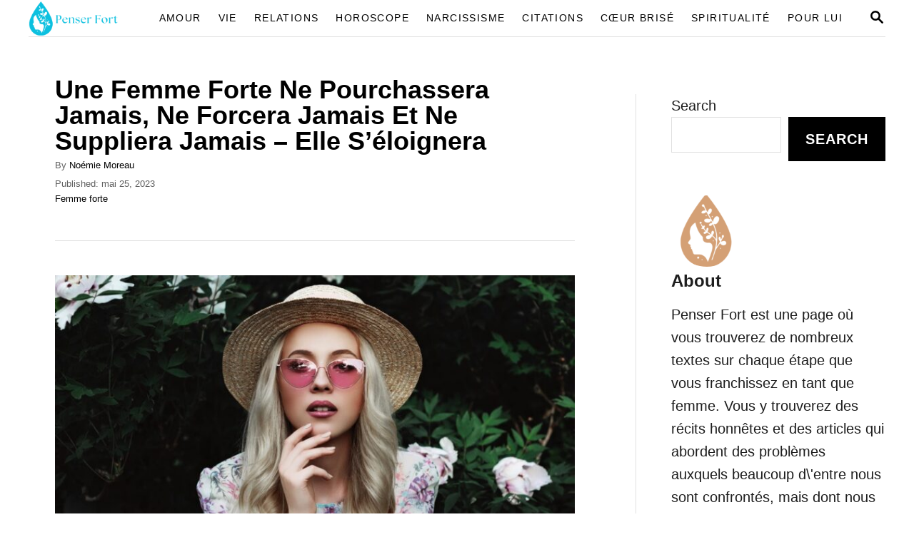

--- FILE ---
content_type: text/html; charset=UTF-8
request_url: https://penserfort.fr/femme-forte/une-femme-forte-ne-pourchassera-jamais/
body_size: 19120
content:
<!DOCTYPE html><html lang="fr-FR" prefix="og: https://ogp.me/ns#">
	<head>
				<meta charset="UTF-8">
		<meta name="viewport" content="width=device-width, initial-scale=1.0">
		<meta http-equiv="X-UA-Compatible" content="ie=edge">
		
<!-- Optimisation des moteurs de recherche par Rank Math PRO - https://rankmath.com/ -->
<title>Une Femme Forte Ne Pourchassera Jamais, Ne Forcera Jamais Et Ne Suppliera Jamais - Elle S&#039;éloignera</title>
<meta name="description" content="Elle a survécu à des déchirements dévastateurs qui l&#039;ont laissée en morceaux… D&#039;autres ont même pensé qu&#039;elle n&#039;y survivrait pas…"/>
<meta name="robots" content="follow, index, max-snippet:-1, max-video-preview:-1, max-image-preview:large"/>
<link rel="canonical" href="https://penserfort.fr/femme-forte/une-femme-forte-ne-pourchassera-jamais/" />
<meta property="og:locale" content="fr_FR" />
<meta property="og:type" content="article" />
<meta property="og:title" content="Une Femme Forte Ne Pourchassera Jamais, Ne Forcera Jamais Et Ne Suppliera Jamais - Elle S&#039;éloignera" />
<meta property="og:description" content="Elle a survécu à des déchirements dévastateurs qui l&#039;ont laissée en morceaux… D&#039;autres ont même pensé qu&#039;elle n&#039;y survivrait pas…" />
<meta property="og:url" content="https://penserfort.fr/femme-forte/une-femme-forte-ne-pourchassera-jamais/" />
<meta property="og:site_name" content="Penser Fort" />
<meta property="article:publisher" content="https://www.facebook.com/penserfortmagazin" />
<meta property="article:section" content="Femme forte" />
<meta property="og:updated_time" content="2023-05-25T13:43:44+00:00" />
<meta property="og:image" content="https://penserfort.fr/wp-content/uploads/2023/05/Une-Femme-Forte-Ne-Pourchassera-Jamais.jpg" />
<meta property="og:image:secure_url" content="https://penserfort.fr/wp-content/uploads/2023/05/Une-Femme-Forte-Ne-Pourchassera-Jamais.jpg" />
<meta property="og:image:width" content="999" />
<meta property="og:image:height" content="562" />
<meta property="og:image:alt" content="Une Femme Forte Ne Pourchassera Jamais" />
<meta property="og:image:type" content="image/jpeg" />
<meta property="article:published_time" content="2023-05-25T13:36:50+00:00" />
<meta property="article:modified_time" content="2023-05-25T13:43:44+00:00" />
<meta name="twitter:card" content="summary_large_image" />
<meta name="twitter:title" content="Une Femme Forte Ne Pourchassera Jamais, Ne Forcera Jamais Et Ne Suppliera Jamais - Elle S&#039;éloignera" />
<meta name="twitter:description" content="Elle a survécu à des déchirements dévastateurs qui l&#039;ont laissée en morceaux… D&#039;autres ont même pensé qu&#039;elle n&#039;y survivrait pas…" />
<meta name="twitter:image" content="https://penserfort.fr/wp-content/uploads/2023/05/Une-Femme-Forte-Ne-Pourchassera-Jamais.jpg" />
<meta name="twitter:label1" content="Écrit par" />
<meta name="twitter:data1" content="Noémie Moreau" />
<meta name="twitter:label2" content="Temps de lecture" />
<meta name="twitter:data2" content="5 minutes" />
<script type="application/ld+json" class="rank-math-schema-pro">{"@context":"https://schema.org","@graph":[{"@type":"Organization","@id":"https://penserfort.fr/#organization","name":"BIT FAN doo","sameAs":["https://www.facebook.com/penserfortmagazin"],"logo":{"@type":"ImageObject","@id":"https://penserfort.fr/#logo","url":"https://penserfort.fr/wp-content/uploads/2023/10/BitFanlogo.png","contentUrl":"https://penserfort.fr/wp-content/uploads/2023/10/BitFanlogo.png","caption":"Penser Fort","inLanguage":"fr-FR","width":"822","height":"822"}},{"@type":"WebSite","@id":"https://penserfort.fr/#website","url":"https://penserfort.fr","name":"Penser Fort","publisher":{"@id":"https://penserfort.fr/#organization"},"inLanguage":"fr-FR"},{"@type":"ImageObject","@id":"https://penserfort.fr/wp-content/uploads/2023/05/Une-Femme-Forte-Ne-Pourchassera-Jamais.jpg","url":"https://penserfort.fr/wp-content/uploads/2023/05/Une-Femme-Forte-Ne-Pourchassera-Jamais.jpg","width":"999","height":"562","inLanguage":"fr-FR"},{"@type":"BreadcrumbList","@id":"https://penserfort.fr/femme-forte/une-femme-forte-ne-pourchassera-jamais/#breadcrumb","itemListElement":[{"@type":"ListItem","position":"1","item":{"@id":"https://penserfort.fr","name":"Home"}},{"@type":"ListItem","position":"2","item":{"@id":"https://penserfort.fr/category/femme-forte/","name":"Femme forte"}},{"@type":"ListItem","position":"3","item":{"@id":"https://penserfort.fr/femme-forte/une-femme-forte-ne-pourchassera-jamais/","name":"Une Femme Forte Ne Pourchassera Jamais, Ne Forcera Jamais Et Ne Suppliera Jamais &#8211; Elle S&rsquo;\u00e9loignera"}}]},{"@type":"WebPage","@id":"https://penserfort.fr/femme-forte/une-femme-forte-ne-pourchassera-jamais/#webpage","url":"https://penserfort.fr/femme-forte/une-femme-forte-ne-pourchassera-jamais/","name":"Une Femme Forte Ne Pourchassera Jamais, Ne Forcera Jamais Et Ne Suppliera Jamais - Elle S&#039;\u00e9loignera","datePublished":"2023-05-25T13:36:50+00:00","dateModified":"2023-05-25T13:43:44+00:00","isPartOf":{"@id":"https://penserfort.fr/#website"},"primaryImageOfPage":{"@id":"https://penserfort.fr/wp-content/uploads/2023/05/Une-Femme-Forte-Ne-Pourchassera-Jamais.jpg"},"inLanguage":"fr-FR","breadcrumb":{"@id":"https://penserfort.fr/femme-forte/une-femme-forte-ne-pourchassera-jamais/#breadcrumb"}},{"@type":"Person","@id":"https://penserfort.fr/author/moreau/","name":"No\u00e9mie Moreau","url":"https://penserfort.fr/author/moreau/","image":{"@type":"ImageObject","@id":"https://secure.gravatar.com/avatar/7dee57bd5f7542b1da1c3dafcef6231b17f8720fdb06c46bad2d1bc7d907a882?s=96&amp;d=mm&amp;r=g","url":"https://secure.gravatar.com/avatar/7dee57bd5f7542b1da1c3dafcef6231b17f8720fdb06c46bad2d1bc7d907a882?s=96&amp;d=mm&amp;r=g","caption":"No\u00e9mie Moreau","inLanguage":"fr-FR"},"worksFor":{"@id":"https://penserfort.fr/#organization"}},{"@type":"NewsArticle","headline":"Une Femme Forte Ne Pourchassera Jamais, Ne Forcera Jamais Et Ne Suppliera Jamais - Elle S&#039;\u00e9loignera","keywords":"Une Femme Forte Ne Pourchassera Jamais","datePublished":"2023-05-25T13:36:50+00:00","dateModified":"2023-05-25T13:43:44+00:00","articleSection":"Femme forte","author":{"@id":"https://penserfort.fr/author/moreau/","name":"No\u00e9mie Moreau"},"publisher":{"@id":"https://penserfort.fr/#organization"},"description":"Elle a surv\u00e9cu \u00e0 des d\u00e9chirements d\u00e9vastateurs qui l&#039;ont laiss\u00e9e en morceaux\u2026 D&#039;autres ont m\u00eame pens\u00e9 qu&#039;elle n&#039;y survivrait pas\u2026","copyrightYear":"2023","copyrightHolder":{"@id":"https://penserfort.fr/#organization"},"name":"Une Femme Forte Ne Pourchassera Jamais, Ne Forcera Jamais Et Ne Suppliera Jamais - Elle S&#039;\u00e9loignera","@id":"https://penserfort.fr/femme-forte/une-femme-forte-ne-pourchassera-jamais/#richSnippet","isPartOf":{"@id":"https://penserfort.fr/femme-forte/une-femme-forte-ne-pourchassera-jamais/#webpage"},"image":{"@id":"https://penserfort.fr/wp-content/uploads/2023/05/Une-Femme-Forte-Ne-Pourchassera-Jamais.jpg"},"inLanguage":"fr-FR","mainEntityOfPage":{"@id":"https://penserfort.fr/femme-forte/une-femme-forte-ne-pourchassera-jamais/#webpage"}}]}</script>
<!-- /Extension Rank Math WordPress SEO -->

<link rel='dns-prefetch' href='//scripts.mediavine.com' />
<link rel='dns-prefetch' href='//www.googletagmanager.com' />
<link rel="alternate" type="application/rss+xml" title="Penser Fort &raquo; Flux" href="https://penserfort.fr/feed/" />
<link rel="alternate" title="oEmbed (JSON)" type="application/json+oembed" href="https://penserfort.fr/wp-json/oembed/1.0/embed?url=https%3A%2F%2Fpenserfort.fr%2Ffemme-forte%2Fune-femme-forte-ne-pourchassera-jamais%2F" />
<link rel="alternate" title="oEmbed (XML)" type="text/xml+oembed" href="https://penserfort.fr/wp-json/oembed/1.0/embed?url=https%3A%2F%2Fpenserfort.fr%2Ffemme-forte%2Fune-femme-forte-ne-pourchassera-jamais%2F&#038;format=xml" />
<link rel="alternate" type="application/rss+xml" title="Flux Penser Fort &raquo; Stories" href="https://penserfort.fr/web-stories/feed/"><style type="text/css" id="mv-trellis-custom-css">:root{--mv-trellis-color-link:var(--mv-trellis-color-primary);--mv-trellis-color-link-hover:var(--mv-trellis-color-secondary);--mv-trellis-font-body:Arial,"Helvetica Neue",Helvetica,sans-serif;--mv-trellis-font-heading:Arial,"Helvetica Neue",Helvetica,sans-serif;--mv-trellis-font-size-ex-sm:0.83375rem;--mv-trellis-font-size-sm:1.09375rem;--mv-trellis-font-size:1.25rem;--mv-trellis-font-size-lg:1.40625rem;--mv-trellis-color-primary:#000000;--mv-trellis-color-secondary:#000000;--mv-trellis-max-logo-size:50px;--mv-trellis-gutter-small:12px;--mv-trellis-gutter:24px;--mv-trellis-gutter-double:48px;--mv-trellis-gutter-large:48px;--mv-trellis-h1-font-color:#000000;--mv-trellis-h1-font-size:2.25rem;}</style><style id='wp-img-auto-sizes-contain-inline-css' type='text/css'>
img:is([sizes=auto i],[sizes^="auto," i]){contain-intrinsic-size:3000px 1500px}
/*# sourceURL=wp-img-auto-sizes-contain-inline-css */
</style>
<link rel='stylesheet' id='wp-block-library-css' href='https://penserfort.fr/wp-includes/css/dist/block-library/style.min.css?ver=6.9' type='text/css' media='all' />
<style id='wp-block-heading-inline-css' type='text/css'>
h1:where(.wp-block-heading).has-background,h2:where(.wp-block-heading).has-background,h3:where(.wp-block-heading).has-background,h4:where(.wp-block-heading).has-background,h5:where(.wp-block-heading).has-background,h6:where(.wp-block-heading).has-background{padding:1.25em 2.375em}h1.has-text-align-left[style*=writing-mode]:where([style*=vertical-lr]),h1.has-text-align-right[style*=writing-mode]:where([style*=vertical-rl]),h2.has-text-align-left[style*=writing-mode]:where([style*=vertical-lr]),h2.has-text-align-right[style*=writing-mode]:where([style*=vertical-rl]),h3.has-text-align-left[style*=writing-mode]:where([style*=vertical-lr]),h3.has-text-align-right[style*=writing-mode]:where([style*=vertical-rl]),h4.has-text-align-left[style*=writing-mode]:where([style*=vertical-lr]),h4.has-text-align-right[style*=writing-mode]:where([style*=vertical-rl]),h5.has-text-align-left[style*=writing-mode]:where([style*=vertical-lr]),h5.has-text-align-right[style*=writing-mode]:where([style*=vertical-rl]),h6.has-text-align-left[style*=writing-mode]:where([style*=vertical-lr]),h6.has-text-align-right[style*=writing-mode]:where([style*=vertical-rl]){rotate:180deg}
/*# sourceURL=https://penserfort.fr/wp-includes/blocks/heading/style.min.css */
</style>
<style id='wp-block-search-inline-css' type='text/css'>
.wp-block-search__button{margin-left:10px;word-break:normal}.wp-block-search__button.has-icon{line-height:0}.wp-block-search__button svg{height:1.25em;min-height:24px;min-width:24px;width:1.25em;fill:currentColor;vertical-align:text-bottom}:where(.wp-block-search__button){border:1px solid #ccc;padding:6px 10px}.wp-block-search__inside-wrapper{display:flex;flex:auto;flex-wrap:nowrap;max-width:100%}.wp-block-search__label{width:100%}.wp-block-search.wp-block-search__button-only .wp-block-search__button{box-sizing:border-box;display:flex;flex-shrink:0;justify-content:center;margin-left:0;max-width:100%}.wp-block-search.wp-block-search__button-only .wp-block-search__inside-wrapper{min-width:0!important;transition-property:width}.wp-block-search.wp-block-search__button-only .wp-block-search__input{flex-basis:100%;transition-duration:.3s}.wp-block-search.wp-block-search__button-only.wp-block-search__searchfield-hidden,.wp-block-search.wp-block-search__button-only.wp-block-search__searchfield-hidden .wp-block-search__inside-wrapper{overflow:hidden}.wp-block-search.wp-block-search__button-only.wp-block-search__searchfield-hidden .wp-block-search__input{border-left-width:0!important;border-right-width:0!important;flex-basis:0;flex-grow:0;margin:0;min-width:0!important;padding-left:0!important;padding-right:0!important;width:0!important}:where(.wp-block-search__input){appearance:none;border:1px solid #949494;flex-grow:1;font-family:inherit;font-size:inherit;font-style:inherit;font-weight:inherit;letter-spacing:inherit;line-height:inherit;margin-left:0;margin-right:0;min-width:3rem;padding:8px;text-decoration:unset!important;text-transform:inherit}:where(.wp-block-search__button-inside .wp-block-search__inside-wrapper){background-color:#fff;border:1px solid #949494;box-sizing:border-box;padding:4px}:where(.wp-block-search__button-inside .wp-block-search__inside-wrapper) .wp-block-search__input{border:none;border-radius:0;padding:0 4px}:where(.wp-block-search__button-inside .wp-block-search__inside-wrapper) .wp-block-search__input:focus{outline:none}:where(.wp-block-search__button-inside .wp-block-search__inside-wrapper) :where(.wp-block-search__button){padding:4px 8px}.wp-block-search.aligncenter .wp-block-search__inside-wrapper{margin:auto}.wp-block[data-align=right] .wp-block-search.wp-block-search__button-only .wp-block-search__inside-wrapper{float:right}
/*# sourceURL=https://penserfort.fr/wp-includes/blocks/search/style.min.css */
</style>
<style id='wp-block-paragraph-inline-css' type='text/css'>
.is-small-text{font-size:.875em}.is-regular-text{font-size:1em}.is-large-text{font-size:2.25em}.is-larger-text{font-size:3em}.has-drop-cap:not(:focus):first-letter{float:left;font-size:8.4em;font-style:normal;font-weight:100;line-height:.68;margin:.05em .1em 0 0;text-transform:uppercase}body.rtl .has-drop-cap:not(:focus):first-letter{float:none;margin-left:.1em}p.has-drop-cap.has-background{overflow:hidden}:root :where(p.has-background){padding:1.25em 2.375em}:where(p.has-text-color:not(.has-link-color)) a{color:inherit}p.has-text-align-left[style*="writing-mode:vertical-lr"],p.has-text-align-right[style*="writing-mode:vertical-rl"]{rotate:180deg}
/*# sourceURL=https://penserfort.fr/wp-includes/blocks/paragraph/style.min.css */
</style>
<style id='wp-block-social-links-inline-css' type='text/css'>
.wp-block-social-links{background:none;box-sizing:border-box;margin-left:0;padding-left:0;padding-right:0;text-indent:0}.wp-block-social-links .wp-social-link a,.wp-block-social-links .wp-social-link a:hover{border-bottom:0;box-shadow:none;text-decoration:none}.wp-block-social-links .wp-social-link svg{height:1em;width:1em}.wp-block-social-links .wp-social-link span:not(.screen-reader-text){font-size:.65em;margin-left:.5em;margin-right:.5em}.wp-block-social-links.has-small-icon-size{font-size:16px}.wp-block-social-links,.wp-block-social-links.has-normal-icon-size{font-size:24px}.wp-block-social-links.has-large-icon-size{font-size:36px}.wp-block-social-links.has-huge-icon-size{font-size:48px}.wp-block-social-links.aligncenter{display:flex;justify-content:center}.wp-block-social-links.alignright{justify-content:flex-end}.wp-block-social-link{border-radius:9999px;display:block}@media not (prefers-reduced-motion){.wp-block-social-link{transition:transform .1s ease}}.wp-block-social-link{height:auto}.wp-block-social-link a{align-items:center;display:flex;line-height:0}.wp-block-social-link:hover{transform:scale(1.1)}.wp-block-social-links .wp-block-social-link.wp-social-link{display:inline-block;margin:0;padding:0}.wp-block-social-links .wp-block-social-link.wp-social-link .wp-block-social-link-anchor,.wp-block-social-links .wp-block-social-link.wp-social-link .wp-block-social-link-anchor svg,.wp-block-social-links .wp-block-social-link.wp-social-link .wp-block-social-link-anchor:active,.wp-block-social-links .wp-block-social-link.wp-social-link .wp-block-social-link-anchor:hover,.wp-block-social-links .wp-block-social-link.wp-social-link .wp-block-social-link-anchor:visited{color:currentColor;fill:currentColor}:where(.wp-block-social-links:not(.is-style-logos-only)) .wp-social-link{background-color:#f0f0f0;color:#444}:where(.wp-block-social-links:not(.is-style-logos-only)) .wp-social-link-amazon{background-color:#f90;color:#fff}:where(.wp-block-social-links:not(.is-style-logos-only)) .wp-social-link-bandcamp{background-color:#1ea0c3;color:#fff}:where(.wp-block-social-links:not(.is-style-logos-only)) .wp-social-link-behance{background-color:#0757fe;color:#fff}:where(.wp-block-social-links:not(.is-style-logos-only)) .wp-social-link-bluesky{background-color:#0a7aff;color:#fff}:where(.wp-block-social-links:not(.is-style-logos-only)) .wp-social-link-codepen{background-color:#1e1f26;color:#fff}:where(.wp-block-social-links:not(.is-style-logos-only)) .wp-social-link-deviantart{background-color:#02e49b;color:#fff}:where(.wp-block-social-links:not(.is-style-logos-only)) .wp-social-link-discord{background-color:#5865f2;color:#fff}:where(.wp-block-social-links:not(.is-style-logos-only)) .wp-social-link-dribbble{background-color:#e94c89;color:#fff}:where(.wp-block-social-links:not(.is-style-logos-only)) .wp-social-link-dropbox{background-color:#4280ff;color:#fff}:where(.wp-block-social-links:not(.is-style-logos-only)) .wp-social-link-etsy{background-color:#f45800;color:#fff}:where(.wp-block-social-links:not(.is-style-logos-only)) .wp-social-link-facebook{background-color:#0866ff;color:#fff}:where(.wp-block-social-links:not(.is-style-logos-only)) .wp-social-link-fivehundredpx{background-color:#000;color:#fff}:where(.wp-block-social-links:not(.is-style-logos-only)) .wp-social-link-flickr{background-color:#0461dd;color:#fff}:where(.wp-block-social-links:not(.is-style-logos-only)) .wp-social-link-foursquare{background-color:#e65678;color:#fff}:where(.wp-block-social-links:not(.is-style-logos-only)) .wp-social-link-github{background-color:#24292d;color:#fff}:where(.wp-block-social-links:not(.is-style-logos-only)) .wp-social-link-goodreads{background-color:#eceadd;color:#382110}:where(.wp-block-social-links:not(.is-style-logos-only)) .wp-social-link-google{background-color:#ea4434;color:#fff}:where(.wp-block-social-links:not(.is-style-logos-only)) .wp-social-link-gravatar{background-color:#1d4fc4;color:#fff}:where(.wp-block-social-links:not(.is-style-logos-only)) .wp-social-link-instagram{background-color:#f00075;color:#fff}:where(.wp-block-social-links:not(.is-style-logos-only)) .wp-social-link-lastfm{background-color:#e21b24;color:#fff}:where(.wp-block-social-links:not(.is-style-logos-only)) .wp-social-link-linkedin{background-color:#0d66c2;color:#fff}:where(.wp-block-social-links:not(.is-style-logos-only)) .wp-social-link-mastodon{background-color:#3288d4;color:#fff}:where(.wp-block-social-links:not(.is-style-logos-only)) .wp-social-link-medium{background-color:#000;color:#fff}:where(.wp-block-social-links:not(.is-style-logos-only)) .wp-social-link-meetup{background-color:#f6405f;color:#fff}:where(.wp-block-social-links:not(.is-style-logos-only)) .wp-social-link-patreon{background-color:#000;color:#fff}:where(.wp-block-social-links:not(.is-style-logos-only)) .wp-social-link-pinterest{background-color:#e60122;color:#fff}:where(.wp-block-social-links:not(.is-style-logos-only)) .wp-social-link-pocket{background-color:#ef4155;color:#fff}:where(.wp-block-social-links:not(.is-style-logos-only)) .wp-social-link-reddit{background-color:#ff4500;color:#fff}:where(.wp-block-social-links:not(.is-style-logos-only)) .wp-social-link-skype{background-color:#0478d7;color:#fff}:where(.wp-block-social-links:not(.is-style-logos-only)) .wp-social-link-snapchat{background-color:#fefc00;color:#fff;stroke:#000}:where(.wp-block-social-links:not(.is-style-logos-only)) .wp-social-link-soundcloud{background-color:#ff5600;color:#fff}:where(.wp-block-social-links:not(.is-style-logos-only)) .wp-social-link-spotify{background-color:#1bd760;color:#fff}:where(.wp-block-social-links:not(.is-style-logos-only)) .wp-social-link-telegram{background-color:#2aabee;color:#fff}:where(.wp-block-social-links:not(.is-style-logos-only)) .wp-social-link-threads{background-color:#000;color:#fff}:where(.wp-block-social-links:not(.is-style-logos-only)) .wp-social-link-tiktok{background-color:#000;color:#fff}:where(.wp-block-social-links:not(.is-style-logos-only)) .wp-social-link-tumblr{background-color:#011835;color:#fff}:where(.wp-block-social-links:not(.is-style-logos-only)) .wp-social-link-twitch{background-color:#6440a4;color:#fff}:where(.wp-block-social-links:not(.is-style-logos-only)) .wp-social-link-twitter{background-color:#1da1f2;color:#fff}:where(.wp-block-social-links:not(.is-style-logos-only)) .wp-social-link-vimeo{background-color:#1eb7ea;color:#fff}:where(.wp-block-social-links:not(.is-style-logos-only)) .wp-social-link-vk{background-color:#4680c2;color:#fff}:where(.wp-block-social-links:not(.is-style-logos-only)) .wp-social-link-wordpress{background-color:#3499cd;color:#fff}:where(.wp-block-social-links:not(.is-style-logos-only)) .wp-social-link-whatsapp{background-color:#25d366;color:#fff}:where(.wp-block-social-links:not(.is-style-logos-only)) .wp-social-link-x{background-color:#000;color:#fff}:where(.wp-block-social-links:not(.is-style-logos-only)) .wp-social-link-yelp{background-color:#d32422;color:#fff}:where(.wp-block-social-links:not(.is-style-logos-only)) .wp-social-link-youtube{background-color:red;color:#fff}:where(.wp-block-social-links.is-style-logos-only) .wp-social-link{background:none}:where(.wp-block-social-links.is-style-logos-only) .wp-social-link svg{height:1.25em;width:1.25em}:where(.wp-block-social-links.is-style-logos-only) .wp-social-link-amazon{color:#f90}:where(.wp-block-social-links.is-style-logos-only) .wp-social-link-bandcamp{color:#1ea0c3}:where(.wp-block-social-links.is-style-logos-only) .wp-social-link-behance{color:#0757fe}:where(.wp-block-social-links.is-style-logos-only) .wp-social-link-bluesky{color:#0a7aff}:where(.wp-block-social-links.is-style-logos-only) .wp-social-link-codepen{color:#1e1f26}:where(.wp-block-social-links.is-style-logos-only) .wp-social-link-deviantart{color:#02e49b}:where(.wp-block-social-links.is-style-logos-only) .wp-social-link-discord{color:#5865f2}:where(.wp-block-social-links.is-style-logos-only) .wp-social-link-dribbble{color:#e94c89}:where(.wp-block-social-links.is-style-logos-only) .wp-social-link-dropbox{color:#4280ff}:where(.wp-block-social-links.is-style-logos-only) .wp-social-link-etsy{color:#f45800}:where(.wp-block-social-links.is-style-logos-only) .wp-social-link-facebook{color:#0866ff}:where(.wp-block-social-links.is-style-logos-only) .wp-social-link-fivehundredpx{color:#000}:where(.wp-block-social-links.is-style-logos-only) .wp-social-link-flickr{color:#0461dd}:where(.wp-block-social-links.is-style-logos-only) .wp-social-link-foursquare{color:#e65678}:where(.wp-block-social-links.is-style-logos-only) .wp-social-link-github{color:#24292d}:where(.wp-block-social-links.is-style-logos-only) .wp-social-link-goodreads{color:#382110}:where(.wp-block-social-links.is-style-logos-only) .wp-social-link-google{color:#ea4434}:where(.wp-block-social-links.is-style-logos-only) .wp-social-link-gravatar{color:#1d4fc4}:where(.wp-block-social-links.is-style-logos-only) .wp-social-link-instagram{color:#f00075}:where(.wp-block-social-links.is-style-logos-only) .wp-social-link-lastfm{color:#e21b24}:where(.wp-block-social-links.is-style-logos-only) .wp-social-link-linkedin{color:#0d66c2}:where(.wp-block-social-links.is-style-logos-only) .wp-social-link-mastodon{color:#3288d4}:where(.wp-block-social-links.is-style-logos-only) .wp-social-link-medium{color:#000}:where(.wp-block-social-links.is-style-logos-only) .wp-social-link-meetup{color:#f6405f}:where(.wp-block-social-links.is-style-logos-only) .wp-social-link-patreon{color:#000}:where(.wp-block-social-links.is-style-logos-only) .wp-social-link-pinterest{color:#e60122}:where(.wp-block-social-links.is-style-logos-only) .wp-social-link-pocket{color:#ef4155}:where(.wp-block-social-links.is-style-logos-only) .wp-social-link-reddit{color:#ff4500}:where(.wp-block-social-links.is-style-logos-only) .wp-social-link-skype{color:#0478d7}:where(.wp-block-social-links.is-style-logos-only) .wp-social-link-snapchat{color:#fff;stroke:#000}:where(.wp-block-social-links.is-style-logos-only) .wp-social-link-soundcloud{color:#ff5600}:where(.wp-block-social-links.is-style-logos-only) .wp-social-link-spotify{color:#1bd760}:where(.wp-block-social-links.is-style-logos-only) .wp-social-link-telegram{color:#2aabee}:where(.wp-block-social-links.is-style-logos-only) .wp-social-link-threads{color:#000}:where(.wp-block-social-links.is-style-logos-only) .wp-social-link-tiktok{color:#000}:where(.wp-block-social-links.is-style-logos-only) .wp-social-link-tumblr{color:#011835}:where(.wp-block-social-links.is-style-logos-only) .wp-social-link-twitch{color:#6440a4}:where(.wp-block-social-links.is-style-logos-only) .wp-social-link-twitter{color:#1da1f2}:where(.wp-block-social-links.is-style-logos-only) .wp-social-link-vimeo{color:#1eb7ea}:where(.wp-block-social-links.is-style-logos-only) .wp-social-link-vk{color:#4680c2}:where(.wp-block-social-links.is-style-logos-only) .wp-social-link-whatsapp{color:#25d366}:where(.wp-block-social-links.is-style-logos-only) .wp-social-link-wordpress{color:#3499cd}:where(.wp-block-social-links.is-style-logos-only) .wp-social-link-x{color:#000}:where(.wp-block-social-links.is-style-logos-only) .wp-social-link-yelp{color:#d32422}:where(.wp-block-social-links.is-style-logos-only) .wp-social-link-youtube{color:red}.wp-block-social-links.is-style-pill-shape .wp-social-link{width:auto}:root :where(.wp-block-social-links .wp-social-link a){padding:.25em}:root :where(.wp-block-social-links.is-style-logos-only .wp-social-link a){padding:0}:root :where(.wp-block-social-links.is-style-pill-shape .wp-social-link a){padding-left:.6666666667em;padding-right:.6666666667em}.wp-block-social-links:not(.has-icon-color):not(.has-icon-background-color) .wp-social-link-snapchat .wp-block-social-link-label{color:#000}
/*# sourceURL=https://penserfort.fr/wp-includes/blocks/social-links/style.min.css */
</style>
<style id='global-styles-inline-css' type='text/css'>
:root{--wp--preset--aspect-ratio--square: 1;--wp--preset--aspect-ratio--4-3: 4/3;--wp--preset--aspect-ratio--3-4: 3/4;--wp--preset--aspect-ratio--3-2: 3/2;--wp--preset--aspect-ratio--2-3: 2/3;--wp--preset--aspect-ratio--16-9: 16/9;--wp--preset--aspect-ratio--9-16: 9/16;--wp--preset--color--black: #000000;--wp--preset--color--cyan-bluish-gray: #abb8c3;--wp--preset--color--white: #ffffff;--wp--preset--color--pale-pink: #f78da7;--wp--preset--color--vivid-red: #cf2e2e;--wp--preset--color--luminous-vivid-orange: #ff6900;--wp--preset--color--luminous-vivid-amber: #fcb900;--wp--preset--color--light-green-cyan: #7bdcb5;--wp--preset--color--vivid-green-cyan: #00d084;--wp--preset--color--pale-cyan-blue: #8ed1fc;--wp--preset--color--vivid-cyan-blue: #0693e3;--wp--preset--color--vivid-purple: #9b51e0;--wp--preset--gradient--vivid-cyan-blue-to-vivid-purple: linear-gradient(135deg,rgb(6,147,227) 0%,rgb(155,81,224) 100%);--wp--preset--gradient--light-green-cyan-to-vivid-green-cyan: linear-gradient(135deg,rgb(122,220,180) 0%,rgb(0,208,130) 100%);--wp--preset--gradient--luminous-vivid-amber-to-luminous-vivid-orange: linear-gradient(135deg,rgb(252,185,0) 0%,rgb(255,105,0) 100%);--wp--preset--gradient--luminous-vivid-orange-to-vivid-red: linear-gradient(135deg,rgb(255,105,0) 0%,rgb(207,46,46) 100%);--wp--preset--gradient--very-light-gray-to-cyan-bluish-gray: linear-gradient(135deg,rgb(238,238,238) 0%,rgb(169,184,195) 100%);--wp--preset--gradient--cool-to-warm-spectrum: linear-gradient(135deg,rgb(74,234,220) 0%,rgb(151,120,209) 20%,rgb(207,42,186) 40%,rgb(238,44,130) 60%,rgb(251,105,98) 80%,rgb(254,248,76) 100%);--wp--preset--gradient--blush-light-purple: linear-gradient(135deg,rgb(255,206,236) 0%,rgb(152,150,240) 100%);--wp--preset--gradient--blush-bordeaux: linear-gradient(135deg,rgb(254,205,165) 0%,rgb(254,45,45) 50%,rgb(107,0,62) 100%);--wp--preset--gradient--luminous-dusk: linear-gradient(135deg,rgb(255,203,112) 0%,rgb(199,81,192) 50%,rgb(65,88,208) 100%);--wp--preset--gradient--pale-ocean: linear-gradient(135deg,rgb(255,245,203) 0%,rgb(182,227,212) 50%,rgb(51,167,181) 100%);--wp--preset--gradient--electric-grass: linear-gradient(135deg,rgb(202,248,128) 0%,rgb(113,206,126) 100%);--wp--preset--gradient--midnight: linear-gradient(135deg,rgb(2,3,129) 0%,rgb(40,116,252) 100%);--wp--preset--font-size--small: 13px;--wp--preset--font-size--medium: 20px;--wp--preset--font-size--large: 36px;--wp--preset--font-size--x-large: 42px;--wp--preset--spacing--20: 0.44rem;--wp--preset--spacing--30: 0.67rem;--wp--preset--spacing--40: 1rem;--wp--preset--spacing--50: 1.5rem;--wp--preset--spacing--60: 2.25rem;--wp--preset--spacing--70: 3.38rem;--wp--preset--spacing--80: 5.06rem;--wp--preset--shadow--natural: 6px 6px 9px rgba(0, 0, 0, 0.2);--wp--preset--shadow--deep: 12px 12px 50px rgba(0, 0, 0, 0.4);--wp--preset--shadow--sharp: 6px 6px 0px rgba(0, 0, 0, 0.2);--wp--preset--shadow--outlined: 6px 6px 0px -3px rgb(255, 255, 255), 6px 6px rgb(0, 0, 0);--wp--preset--shadow--crisp: 6px 6px 0px rgb(0, 0, 0);}:where(.is-layout-flex){gap: 0.5em;}:where(.is-layout-grid){gap: 0.5em;}body .is-layout-flex{display: flex;}.is-layout-flex{flex-wrap: wrap;align-items: center;}.is-layout-flex > :is(*, div){margin: 0;}body .is-layout-grid{display: grid;}.is-layout-grid > :is(*, div){margin: 0;}:where(.wp-block-columns.is-layout-flex){gap: 2em;}:where(.wp-block-columns.is-layout-grid){gap: 2em;}:where(.wp-block-post-template.is-layout-flex){gap: 1.25em;}:where(.wp-block-post-template.is-layout-grid){gap: 1.25em;}.has-black-color{color: var(--wp--preset--color--black) !important;}.has-cyan-bluish-gray-color{color: var(--wp--preset--color--cyan-bluish-gray) !important;}.has-white-color{color: var(--wp--preset--color--white) !important;}.has-pale-pink-color{color: var(--wp--preset--color--pale-pink) !important;}.has-vivid-red-color{color: var(--wp--preset--color--vivid-red) !important;}.has-luminous-vivid-orange-color{color: var(--wp--preset--color--luminous-vivid-orange) !important;}.has-luminous-vivid-amber-color{color: var(--wp--preset--color--luminous-vivid-amber) !important;}.has-light-green-cyan-color{color: var(--wp--preset--color--light-green-cyan) !important;}.has-vivid-green-cyan-color{color: var(--wp--preset--color--vivid-green-cyan) !important;}.has-pale-cyan-blue-color{color: var(--wp--preset--color--pale-cyan-blue) !important;}.has-vivid-cyan-blue-color{color: var(--wp--preset--color--vivid-cyan-blue) !important;}.has-vivid-purple-color{color: var(--wp--preset--color--vivid-purple) !important;}.has-black-background-color{background-color: var(--wp--preset--color--black) !important;}.has-cyan-bluish-gray-background-color{background-color: var(--wp--preset--color--cyan-bluish-gray) !important;}.has-white-background-color{background-color: var(--wp--preset--color--white) !important;}.has-pale-pink-background-color{background-color: var(--wp--preset--color--pale-pink) !important;}.has-vivid-red-background-color{background-color: var(--wp--preset--color--vivid-red) !important;}.has-luminous-vivid-orange-background-color{background-color: var(--wp--preset--color--luminous-vivid-orange) !important;}.has-luminous-vivid-amber-background-color{background-color: var(--wp--preset--color--luminous-vivid-amber) !important;}.has-light-green-cyan-background-color{background-color: var(--wp--preset--color--light-green-cyan) !important;}.has-vivid-green-cyan-background-color{background-color: var(--wp--preset--color--vivid-green-cyan) !important;}.has-pale-cyan-blue-background-color{background-color: var(--wp--preset--color--pale-cyan-blue) !important;}.has-vivid-cyan-blue-background-color{background-color: var(--wp--preset--color--vivid-cyan-blue) !important;}.has-vivid-purple-background-color{background-color: var(--wp--preset--color--vivid-purple) !important;}.has-black-border-color{border-color: var(--wp--preset--color--black) !important;}.has-cyan-bluish-gray-border-color{border-color: var(--wp--preset--color--cyan-bluish-gray) !important;}.has-white-border-color{border-color: var(--wp--preset--color--white) !important;}.has-pale-pink-border-color{border-color: var(--wp--preset--color--pale-pink) !important;}.has-vivid-red-border-color{border-color: var(--wp--preset--color--vivid-red) !important;}.has-luminous-vivid-orange-border-color{border-color: var(--wp--preset--color--luminous-vivid-orange) !important;}.has-luminous-vivid-amber-border-color{border-color: var(--wp--preset--color--luminous-vivid-amber) !important;}.has-light-green-cyan-border-color{border-color: var(--wp--preset--color--light-green-cyan) !important;}.has-vivid-green-cyan-border-color{border-color: var(--wp--preset--color--vivid-green-cyan) !important;}.has-pale-cyan-blue-border-color{border-color: var(--wp--preset--color--pale-cyan-blue) !important;}.has-vivid-cyan-blue-border-color{border-color: var(--wp--preset--color--vivid-cyan-blue) !important;}.has-vivid-purple-border-color{border-color: var(--wp--preset--color--vivid-purple) !important;}.has-vivid-cyan-blue-to-vivid-purple-gradient-background{background: var(--wp--preset--gradient--vivid-cyan-blue-to-vivid-purple) !important;}.has-light-green-cyan-to-vivid-green-cyan-gradient-background{background: var(--wp--preset--gradient--light-green-cyan-to-vivid-green-cyan) !important;}.has-luminous-vivid-amber-to-luminous-vivid-orange-gradient-background{background: var(--wp--preset--gradient--luminous-vivid-amber-to-luminous-vivid-orange) !important;}.has-luminous-vivid-orange-to-vivid-red-gradient-background{background: var(--wp--preset--gradient--luminous-vivid-orange-to-vivid-red) !important;}.has-very-light-gray-to-cyan-bluish-gray-gradient-background{background: var(--wp--preset--gradient--very-light-gray-to-cyan-bluish-gray) !important;}.has-cool-to-warm-spectrum-gradient-background{background: var(--wp--preset--gradient--cool-to-warm-spectrum) !important;}.has-blush-light-purple-gradient-background{background: var(--wp--preset--gradient--blush-light-purple) !important;}.has-blush-bordeaux-gradient-background{background: var(--wp--preset--gradient--blush-bordeaux) !important;}.has-luminous-dusk-gradient-background{background: var(--wp--preset--gradient--luminous-dusk) !important;}.has-pale-ocean-gradient-background{background: var(--wp--preset--gradient--pale-ocean) !important;}.has-electric-grass-gradient-background{background: var(--wp--preset--gradient--electric-grass) !important;}.has-midnight-gradient-background{background: var(--wp--preset--gradient--midnight) !important;}.has-small-font-size{font-size: var(--wp--preset--font-size--small) !important;}.has-medium-font-size{font-size: var(--wp--preset--font-size--medium) !important;}.has-large-font-size{font-size: var(--wp--preset--font-size--large) !important;}.has-x-large-font-size{font-size: var(--wp--preset--font-size--x-large) !important;}
/*# sourceURL=global-styles-inline-css */
</style>
<style id='core-block-supports-inline-css' type='text/css'>
.wp-container-core-social-links-is-layout-16018d1d{justify-content:center;}
/*# sourceURL=core-block-supports-inline-css */
</style>

<style id='classic-theme-styles-inline-css' type='text/css'>
/*! This file is auto-generated */
.wp-block-button__link{color:#fff;background-color:#32373c;border-radius:9999px;box-shadow:none;text-decoration:none;padding:calc(.667em + 2px) calc(1.333em + 2px);font-size:1.125em}.wp-block-file__button{background:#32373c;color:#fff;text-decoration:none}
/*# sourceURL=/wp-includes/css/classic-themes.min.css */
</style>
<style id='kadence-blocks-global-variables-inline-css' type='text/css'>
:root {--global-kb-font-size-sm:clamp(0.8rem, 0.73rem + 0.217vw, 0.9rem);--global-kb-font-size-md:clamp(1.1rem, 0.995rem + 0.326vw, 1.25rem);--global-kb-font-size-lg:clamp(1.75rem, 1.576rem + 0.543vw, 2rem);--global-kb-font-size-xl:clamp(2.25rem, 1.728rem + 1.63vw, 3rem);--global-kb-font-size-xxl:clamp(2.5rem, 1.456rem + 3.26vw, 4rem);--global-kb-font-size-xxxl:clamp(2.75rem, 0.489rem + 7.065vw, 6rem);}:root {--global-palette1: #3182CE;--global-palette2: #2B6CB0;--global-palette3: #1A202C;--global-palette4: #2D3748;--global-palette5: #4A5568;--global-palette6: #718096;--global-palette7: #EDF2F7;--global-palette8: #F7FAFC;--global-palette9: #ffffff;}
/*# sourceURL=kadence-blocks-global-variables-inline-css */
</style>
<link rel='stylesheet' id='mv-trellis-bamboo-css' href='https://penserfort.fr/wp-content/themes/bamboo-trellis/assets/dist/css/main.1.0.0.css?ver=1.0.0' type='text/css' media='all' />
				<script id="mv-trellis-localModel" data-cfasync="false">
					window.$adManagementConfig = window.$adManagementConfig || {};
					window.$adManagementConfig.web = window.$adManagementConfig.web || {};
					window.$adManagementConfig.web.localModel = {"optimize_mobile_pagespeed":true,"optimize_desktop_pagespeed":true,"content_selector":".mvt-content","footer_selector":"footer.footer","content_selector_mobile":".mvt-content","comments_selector":"","sidebar_atf_selector":".sidebar-primary .widget-container:nth-last-child(3)","sidebar_atf_position":"afterend","sidebar_btf_selector":".mv-sticky-slot","sidebar_btf_position":"beforeend","content_stop_selector":"","sidebar_btf_stop_selector":"footer.footer","custom_css":"","ad_box":true,"sidebar_minimum_width":"1190","native_html_templates":{"feed":"<aside class=\"mv-trellis-native-ad-feed\"><div class=\"native-ad-image\" style=\"min-height:180px;min-width:320px;\"><div style=\"display: none;\" data-native-size=\"[300, 250]\" data-native-type=\"video\"><\/div><div style=\"width:320px;height:180px;\" data-native-size=\"[320,180]\" data-native-type=\"image\"><\/div><\/div><div class=\"native-content\"><img class=\"native-icon\" data-native-type=\"icon\" style=\"max-height: 50px; width: auto;\"><h2 data-native-len=\"80\" data-native-d-len=\"120\" data-native-type=\"title\"><\/h2><div data-native-len=\"140\" data-native-d-len=\"340\" data-native-type=\"body\"><\/div><div class=\"cta-container\"><div data-native-type=\"sponsoredBy\"><\/div><a rel=\"nonopener sponsor\" data-native-type=\"clickUrl\" class=\"button article-read-more\"><span data-native-type=\"cta\"><\/span><\/a><\/div><\/div><\/aside>","content":"<aside class=\"mv-trellis-native-ad-content\"><div class=\"native-ad-image\"><div style=\"display: none;\" data-native-size=\"[300, 250]\" data-native-type=\"video\"><\/div><div data-native-size=\"[300,300]\" data-native-type=\"image\"><\/div><\/div><div class=\"native-content\"><img class=\"native-icon\" data-native-type=\"icon\" style=\"max-height: 50px; width: auto;\"><h2 data-native-len=\"80\" data-native-d-len=\"120\" data-native-type=\"title\"><\/h2><div data-native-len=\"140\" data-native-d-len=\"340\" data-native-type=\"body\"><\/div><div class=\"cta-container\"><div data-native-type=\"sponsoredBy\"><\/div><a data-native-type=\"clickUrl\" class=\"button article-read-more\"><span data-native-type=\"cta\"><\/span><\/a><\/div><\/div><\/aside>","sidebar":"<aside class=\"mv-trellis-native-ad-sidebar\"><div class=\"native-ad-image\"><div style=\"display: none;\" data-native-size=\"[300, 250]\" data-native-type=\"video\"><\/div><div data-native-size=\"[300,300]\" data-native-type=\"image\"><\/div><\/div><img class=\"native-icon\" data-native-type=\"icon\" style=\"max-height: 50px; width: auto;\"><h3 data-native-len=\"80\"><a rel=\"nonopener sponsor\" data-native-type=\"title\"><\/a><\/h3><div data-native-len=\"140\" data-native-d-len=\"340\" data-native-type=\"body\"><\/div><div data-native-type=\"sponsoredBy\"><\/div><a data-native-type=\"clickUrl\" class=\"button article-read-more\"><span data-native-type=\"cta\"><\/span><\/a><\/aside>","sticky_sidebar":"<aside class=\"mv-trellis-native-ad-sticky-sidebar\"><div class=\"native-ad-image\"><div style=\"display: none;\" data-native-size=\"[300, 250]\" data-native-type=\"video\"><\/div><div data-native-size=\"[300,300]\" data-native-type=\"image\"><\/div><\/div><img class=\"native-icon\" data-native-type=\"icon\" style=\"max-height: 50px; width: auto;\"><h3 data-native-len=\"80\" data-native-type=\"title\"><\/h3><div data-native-len=\"140\" data-native-d-len=\"340\" data-native-type=\"body\"><\/div><div data-native-type=\"sponsoredBy\"><\/div><a data-native-type=\"clickUrl\" class=\"button article-read-more\"><span data-native-type=\"cta\"><\/span><\/a><\/aside>","adhesion":"<aside class=\"mv-trellis-native-ad-adhesion\"><div data-native-size=\"[100,100]\" data-native-type=\"image\"><\/div><div class=\"native-content\"><img class=\"native-icon\" data-native-type=\"icon\" style=\"max-height: 50px; width: auto;\"><div data-native-type=\"sponsoredBy\"><\/div><h6 data-native-len=\"80\" data-native-d-len=\"120\" data-native-type=\"title\"><\/h6><\/div><div class=\"cta-container\"><a class=\"button article-read-more\" data-native-type=\"clickUrl\"><span data-native-type=\"cta\"><\/span><\/a><\/div><\/aside>"}};
				</script>
			<script type="text/javascript" async="async" fetchpriority="high" data-noptimize="1" data-cfasync="false" src="https://scripts.mediavine.com/tags/penser-fort.js?ver=6.9" id="mv-script-wrapper-js"></script>
<script type="text/javascript" id="ga/js-js" class="mv-trellis-script" src="https://www.googletagmanager.com/gtag/js?id=UA-63937514-19" defer data-noptimize data-handle="ga/js"></script>
<link rel="https://api.w.org/" href="https://penserfort.fr/wp-json/" /><link rel="alternate" title="JSON" type="application/json" href="https://penserfort.fr/wp-json/wp/v2/posts/4586" /><link rel="EditURI" type="application/rsd+xml" title="RSD" href="https://penserfort.fr/xmlrpc.php?rsd" />
<meta name="generator" content="WordPress 6.9" />
<link rel='shortlink' href='https://penserfort.fr/?p=4586' />
<meta name="google-site-verification" content="H8FeYnj0EL0L6OnikBxwwG01Po37G36xRGO2HC5yemk" />
<meta name="ahrefs-site-verification" content="8dda365dc7e176886cb9392d9a5ffd6de64737dee3f816dd5a794cbae546417a">
<meta name="p:domain_verify" content="c562cf4c0ea0c4a3719028dd753560fd"/>
<meta name="facebook-domain-verification" content="yxwxtjn1s6ciput2vlv4jjq6745n33" />
<script defer data-domain="penserfort.fr" src="https://plausible.io/js/script.js"></script>
<style type="text/css" id="mv-trellis-native-ads-css">:root{--mv-trellis-color-native-ad-background: var(--mv-trellis-color-background-accent,#fafafa);}[class*="mv-trellis-native-ad"]{display:flex;flex-direction:column;text-align:center;align-items:center;padding:10px;margin:15px 0;border-top:1px solid #eee;border-bottom:1px solid #eee;background-color:var(--mv-trellis-color-native-ad-background,#fafafa)}[class*="mv-trellis-native-ad"] [data-native-type="image"]{background-repeat:no-repeat;background-size:cover;background-position:center center;}[class*="mv-trellis-native-ad"] [data-native-type="sponsoredBy"]{font-size:0.875rem;text-decoration:none;transition:color .3s ease-in-out,background-color .3s ease-in-out;}[class*="mv-trellis-native-ad"] [data-native-type="title"]{line-height:1;margin:10px 0;max-width:100%;text-decoration:none;transition:color .3s ease-in-out,background-color .3s ease-in-out;}[class*="mv-trellis-native-ad"] [data-native-type="title"],[class*="mv-trellis-native-ad"] [data-native-type="sponsoredBy"]{color:var(--mv-trellis-color-link)}[class*="mv-trellis-native-ad"] [data-native-type="title"]:hover,[class*="mv-trellis-native-ad"] [data-native-type="sponsoredBy"]:hover{color:var(--mv-trellis-color-link-hover)}[class*="mv-trellis-native-ad"] [data-native-type="body"]{max-width:100%;}[class*="mv-trellis-native-ad"] .article-read-more{display:inline-block;font-size:0.875rem;line-height:1.25;margin-left:0px;margin-top:10px;padding:10px 20px;text-align:right;text-decoration:none;text-transform:uppercase;}@media only screen and (min-width:600px){.mv-trellis-native-ad-feed,.mv-trellis-native-ad-content{flex-direction:row;padding:0;text-align:left;}.mv-trellis-native-ad-feed .native-content,.mv-trellis-native-ad-content{padding:10px}}.mv-trellis-native-ad-feed [data-native-type="image"]{max-width:100%;height:auto;}.mv-trellis-native-ad-feed .cta-container,.mv-trellis-native-ad-content .cta-container{display:flex;flex-direction:column;align-items:center;}@media only screen and (min-width:600px){.mv-trellis-native-ad-feed .cta-container,.mv-trellis-native-ad-content .cta-container{flex-direction:row;align-items: flex-end;justify-content:space-between;}}@media only screen and (min-width:600px){.mv-trellis-native-ad-content{padding:0;}.mv-trellis-native-ad-content .native-content{max-width:calc(100% - 300px);padding:15px;}}.mv-trellis-native-ad-content [data-native-type="image"]{height:300px;max-width:100%;width:300px;}.mv-trellis-native-ad-sticky-sidebar,.mv-trellis-native-ad-sidebar{font-size:var(--mv-trellis-font-size-sm,0.875rem);margin:20px 0;max-width:300px;padding:0 0 var(--mv-trellis-gutter,20px);}.mv-trellis-native-ad-sticky-sidebar [data-native-type="image"],.mv-trellis-native-ad-sticky-sidebar [data-native-type="image"]{height:300px;margin:0 auto;max-width:100%;width:300px;}.mv-trellis-native-ad-sticky-sidebar [data-native-type="body"]{padding:0 var(--mv-trellis-gutter,20px);}.mv-trellis-native-ad-sticky-sidebar [data-native-type="sponsoredBy"],.mv-trellis-native-ad-sticky-sidebar [data-native-type="sponsoredBy"]{display:inline-block}.mv-trellis-native-ad-sticky-sidebar h3,.mv-trellis-native-ad-sidebar h3 [data-native-type="title"]{margin:15px auto;width:300px;}.mv-trellis-native-ad-adhesion{background-color:transparent;flex-direction:row;height:90px;margin:0;padding:0 20px;}.mv-trellis-native-ad-adhesion [data-native-type="image"]{height:120px;margin:0 auto;max-width:100%;transform:translateY(-20px);width:120px;}.mv-trellis-native-ad-adhesion [data-native-type="sponsoredBy"],.mv-trellis-native-ad-adhesion  .article-read-more{font-size:0.75rem;}.mv-trellis-native-ad-adhesion [data-native-type="title"]{font-size:1rem;}.mv-trellis-native-ad-adhesion .native-content{display:flex;flex-direction:column;justify-content:center;padding:0 10px;text-align:left;}.mv-trellis-native-ad-adhesion .cta-container{display:flex;align-items:center;}</style>			<meta name="theme-color" content="#243746"/>
			<link rel="manifest" href="https://penserfort.fr/manifest">
		<meta name="generator" content="Elementor 3.21.8; features: e_optimized_assets_loading, e_optimized_css_loading, additional_custom_breakpoints; settings: css_print_method-external, google_font-enabled, font_display-swap">
<link rel="icon" href="https://penserfort.fr/wp-content/uploads/2023/10/cropped-FavIconPenserFort-32x32.png" sizes="32x32" />
<link rel="icon" href="https://penserfort.fr/wp-content/uploads/2023/10/cropped-FavIconPenserFort-192x192.png" sizes="192x192" />
<link rel="apple-touch-icon" href="https://penserfort.fr/wp-content/uploads/2023/10/cropped-FavIconPenserFort-180x180.png" />
<meta name="msapplication-TileImage" content="https://penserfort.fr/wp-content/uploads/2023/10/cropped-FavIconPenserFort-270x270.png" />
		<style type="text/css" id="wp-custom-css">
			.header-logo
{
    padding-top: 0;
    padding-bottom: 0;
    display: flex;
    align-items: center;
    justify-content: center;
}
.tmea-search-form-term{
	margin-bottom: 0px!important;
}
/*Navigation*/
.nav .menu-item a 
{
	font-size: 14px;
}
.header-logo {
    flex: 1 1 10%;
}
.nav-list {
	flex-flow: nowrap;
}
		</style>
					</head>
	<body class="wp-singular post-template-default single single-post postid-4586 single-format-standard wp-theme-mediavine-trellis wp-child-theme-bamboo-trellis mvt-no-js bamboo bamboo-trellis elementor-default elementor-kit-3925">
				<a href="#content" class="screen-reader-text">Skip to Content</a>

		<div class="before-content">
						<header class="header">
	<div class="wrapper wrapper-header">
				<div class="header-container">
			<button class="search-toggle">
	<span class="screen-reader-text">Search</span>
	<svg version="1.1" xmlns="http://www.w3.org/2000/svg" height="24" width="24" viewBox="0 0 12 12" class="magnifying-glass">
		<title>Magnifying Glass</title>
		<path d="M10.37 9.474L7.994 7.1l-.17-.1a3.45 3.45 0 0 0 .644-2.01A3.478 3.478 0 1 0 4.99 8.47c.75 0 1.442-.24 2.01-.648l.098.17 2.375 2.373c.19.188.543.142.79-.105s.293-.6.104-.79zm-5.38-2.27a2.21 2.21 0 1 1 2.21-2.21A2.21 2.21 0 0 1 4.99 7.21z"></path>
	</svg>
</button>
<div id="search-container">
	<form role="search" method="get" class="searchform" action="https://penserfort.fr/">
	<label>
		<span class="screen-reader-text">Search for:</span>
		<input type="search" class="search-field"
			placeholder="Enter search keywords"
			value="" name="s"
			title="Search for:" />
	</label>
	<input type="submit" class="search-submit" value="Search" />
</form>
	<button class="search-close">
		<span class="screen-reader-text">Close Search</span>
		&times;
	</button>
</div>
			<a href="https://penserfort.fr/" title="Penser Fort" class="header-logo"><picture><img src="https://penserfort.fr/wp-content/uploads/2023/10/LogoBluePenserFort.webp" srcset="https://penserfort.fr/wp-content/uploads/2023/10/LogoBluePenserFort.webp 171w, https://penserfort.fr/wp-content/uploads/2023/10/LogoBluePenserFort-150x60.webp 150w" sizes="(max-width: 171px) 100vw, 171px" class="size-full size-ratio-full wp-image-8759 header-logo-img ggnoads" alt="Penser Fort" data-pin-nopin="true" height="68" width="171"></picture></a>			<div class="nav">
	<div class="wrapper nav-wrapper">
						<button class="nav-toggle" aria-label="Menu"><svg xmlns="http://www.w3.org/2000/svg" viewBox="0 0 32 32" width="32px" height="32px">
	<path d="M4,10h24c1.104,0,2-0.896,2-2s-0.896-2-2-2H4C2.896,6,2,6.896,2,8S2.896,10,4,10z M28,14H4c-1.104,0-2,0.896-2,2  s0.896,2,2,2h24c1.104,0,2-0.896,2-2S29.104,14,28,14z M28,22H4c-1.104,0-2,0.896-2,2s0.896,2,2,2h24c1.104,0,2-0.896,2-2  S29.104,22,28,22z"></path>
</svg>
</button>
				<nav id="primary-nav" class="nav-container nav-closed"><ul id="menu-newprimarymenu" class="nav-list"><li id="menu-item-7999" class="menu-item menu-item-type-taxonomy menu-item-object-category menu-item-has-children menu-item-7999"><a href="https://penserfort.fr/category/amour/"><span>Amour</span><span class="toggle-sub-menu">&pr;</span></a>
<ul class="sub-menu">
	<li id="menu-item-8000" class="menu-item menu-item-type-taxonomy menu-item-object-category menu-item-8000"><a href="https://penserfort.fr/category/amour/amour-complique/">Amour compliqué</a></li>
	<li id="menu-item-8001" class="menu-item menu-item-type-taxonomy menu-item-object-category menu-item-8001"><a href="https://penserfort.fr/category/amour/veritable-amour/">Véritable amour</a></li>
</ul>
</li>
<li id="menu-item-8002" class="menu-item menu-item-type-taxonomy menu-item-object-category menu-item-has-children menu-item-8002"><a href="https://penserfort.fr/category/vie/"><span>Vie</span><span class="toggle-sub-menu">&pr;</span></a>
<ul class="sub-menu">
	<li id="menu-item-8003" class="menu-item menu-item-type-taxonomy menu-item-object-category menu-item-8003"><a href="https://penserfort.fr/category/vie/amitie/">Amitié</a></li>
	<li id="menu-item-8004" class="menu-item menu-item-type-taxonomy menu-item-object-category menu-item-8004"><a href="https://penserfort.fr/category/vie/famille/">Famille</a></li>
	<li id="menu-item-8005" class="menu-item menu-item-type-taxonomy menu-item-object-category menu-item-8005"><a href="https://penserfort.fr/category/vie/lecons-de-vie/">Leçons de vie</a></li>
	<li id="menu-item-8006" class="menu-item menu-item-type-taxonomy menu-item-object-category menu-item-8006"><a href="https://penserfort.fr/category/vie/lettres/">Lettres</a></li>
</ul>
</li>
<li id="menu-item-8007" class="menu-item menu-item-type-taxonomy menu-item-object-category menu-item-has-children menu-item-8007"><a href="https://penserfort.fr/category/relations/"><span>Relations</span><span class="toggle-sub-menu">&pr;</span></a>
<ul class="sub-menu">
	<li id="menu-item-8008" class="menu-item menu-item-type-taxonomy menu-item-object-category menu-item-8008"><a href="https://penserfort.fr/category/relations/comprendre-les-hommes/">Comprendre les hommes</a></li>
	<li id="menu-item-8009" class="menu-item menu-item-type-taxonomy menu-item-object-category menu-item-8009"><a href="https://penserfort.fr/category/relations/mariage/">Mariage</a></li>
	<li id="menu-item-8010" class="menu-item menu-item-type-taxonomy menu-item-object-category menu-item-8010"><a href="https://penserfort.fr/category/relations/relation-longue-distance/">Relation longue distance</a></li>
	<li id="menu-item-8011" class="menu-item menu-item-type-taxonomy menu-item-object-category menu-item-8011"><a href="https://penserfort.fr/category/relations/relation-toxique/">Relation toxique</a></li>
</ul>
</li>
<li id="menu-item-8012" class="menu-item menu-item-type-taxonomy menu-item-object-category menu-item-has-children menu-item-8012"><a href="https://penserfort.fr/category/horoscope/"><span>Horoscope</span><span class="toggle-sub-menu">&pr;</span></a>
<ul class="sub-menu">
	<li id="menu-item-8013" class="menu-item menu-item-type-taxonomy menu-item-object-category menu-item-8013"><a href="https://penserfort.fr/category/horoscope/classement-des-signes-du-zodiaque/">Classement des signes du zodiaque</a></li>
	<li id="menu-item-8014" class="menu-item menu-item-type-taxonomy menu-item-object-category menu-item-8014"><a href="https://penserfort.fr/category/horoscope/signes-dair/">Signes d&rsquo;air</a></li>
	<li id="menu-item-8015" class="menu-item menu-item-type-taxonomy menu-item-object-category menu-item-8015"><a href="https://penserfort.fr/category/horoscope/signes-deau/">Signes d&rsquo;eau</a></li>
	<li id="menu-item-8016" class="menu-item menu-item-type-taxonomy menu-item-object-category menu-item-8016"><a href="https://penserfort.fr/category/horoscope/signes-de-feu/">Signes de feu</a></li>
	<li id="menu-item-8017" class="menu-item menu-item-type-taxonomy menu-item-object-category menu-item-8017"><a href="https://penserfort.fr/category/horoscope/signes-de-terre/">Signes de terre</a></li>
</ul>
</li>
<li id="menu-item-8018" class="menu-item menu-item-type-taxonomy menu-item-object-category menu-item-has-children menu-item-8018"><a href="https://penserfort.fr/category/narcissisme/"><span>Narcissisme</span><span class="toggle-sub-menu">&pr;</span></a>
<ul class="sub-menu">
	<li id="menu-item-8019" class="menu-item menu-item-type-taxonomy menu-item-object-category menu-item-8019"><a href="https://penserfort.fr/category/narcissisme/comprendre-un-narcissique/">Comprendre un narcissique</a></li>
	<li id="menu-item-8020" class="menu-item menu-item-type-taxonomy menu-item-object-category menu-item-8020"><a href="https://penserfort.fr/category/narcissisme/se-remettre-dun-narcissique/">Se remettre d&rsquo;un narcissique</a></li>
	<li id="menu-item-8021" class="menu-item menu-item-type-taxonomy menu-item-object-category menu-item-8021"><a href="https://penserfort.fr/category/narcissisme/sortir-avec-un-narcissique/">Sortir avec un narcissique</a></li>
</ul>
</li>
<li id="menu-item-8022" class="menu-item menu-item-type-taxonomy menu-item-object-category menu-item-has-children menu-item-8022"><a href="https://penserfort.fr/category/citations/"><span>Citations</span><span class="toggle-sub-menu">&pr;</span></a>
<ul class="sub-menu">
	<li id="menu-item-8023" class="menu-item menu-item-type-taxonomy menu-item-object-category menu-item-8023"><a href="https://penserfort.fr/category/citations/citations-sur-la-vie/">Citations sur la vie</a></li>
	<li id="menu-item-8024" class="menu-item menu-item-type-taxonomy menu-item-object-category menu-item-8024"><a href="https://penserfort.fr/category/citations/citations-sur-les-relations/">Citations sur les relations</a></li>
</ul>
</li>
<li id="menu-item-8025" class="menu-item menu-item-type-taxonomy menu-item-object-category menu-item-has-children menu-item-8025"><a href="https://penserfort.fr/category/coeur-brise/"><span>Cœur brisé</span><span class="toggle-sub-menu">&pr;</span></a>
<ul class="sub-menu">
	<li id="menu-item-8026" class="menu-item menu-item-type-taxonomy menu-item-object-category menu-item-8026"><a href="https://penserfort.fr/category/coeur-brise/aller-de-lavant/">Aller de l&rsquo;avant</a></li>
	<li id="menu-item-8027" class="menu-item menu-item-type-taxonomy menu-item-object-category menu-item-8027"><a href="https://penserfort.fr/category/coeur-brise/infidelite/">Infidélité</a></li>
	<li id="menu-item-8028" class="menu-item menu-item-type-taxonomy menu-item-object-category menu-item-8028"><a href="https://penserfort.fr/category/coeur-brise/rupture/">Rupture</a></li>
</ul>
</li>
<li id="menu-item-8029" class="menu-item menu-item-type-taxonomy menu-item-object-category menu-item-has-children menu-item-8029"><a href="https://penserfort.fr/category/spiritualite/"><span>Spiritualité</span><span class="toggle-sub-menu">&pr;</span></a>
<ul class="sub-menu">
	<li id="menu-item-8030" class="menu-item menu-item-type-taxonomy menu-item-object-category menu-item-8030"><a href="https://penserfort.fr/category/spiritualite/ames-soeurs/">Ames sœurs</a></li>
	<li id="menu-item-8031" class="menu-item menu-item-type-taxonomy menu-item-object-category menu-item-8031"><a href="https://penserfort.fr/category/spiritualite/flammes-jumelles/">Flammes jumelles</a></li>
	<li id="menu-item-8032" class="menu-item menu-item-type-taxonomy menu-item-object-category menu-item-8032"><a href="https://penserfort.fr/category/spiritualite/les-numeros-dange/">Les numéros d&rsquo;ange</a></li>
	<li id="menu-item-8033" class="menu-item menu-item-type-taxonomy menu-item-object-category menu-item-8033"><a href="https://penserfort.fr/category/spiritualite/manifestation/">Manifestation</a></li>
</ul>
</li>
<li id="menu-item-8034" class="menu-item menu-item-type-taxonomy menu-item-object-category menu-item-has-children menu-item-8034"><a href="https://penserfort.fr/category/pour-lui/"><span>Pour lui</span><span class="toggle-sub-menu">&pr;</span></a>
<ul class="sub-menu">
	<li id="menu-item-8035" class="menu-item menu-item-type-taxonomy menu-item-object-category menu-item-8035"><a href="https://penserfort.fr/category/pour-lui/comprendre-les-femmes/">Comprendre les femmes</a></li>
	<li id="menu-item-8036" class="menu-item menu-item-type-taxonomy menu-item-object-category menu-item-8036"><a href="https://penserfort.fr/category/pour-lui/conseils-sur-les-rencontres/">Conseils sur les rencontres</a></li>
</ul>
</li>
</ul></nav>	</div>
</div>
		</div>
			</div>
</header>
					</div>
		
	<!-- Main Content Section -->
	<div class="content">
		<div class="wrapper wrapper-content">
						<main id="content" class="content-container">
				
		<article id="post-4586" class="article-post article post-4586 post type-post status-publish format-standard has-post-thumbnail hentry category-femme-forte mv-content-wrapper">

			<header class="entry-header header-singular wrapper">
		<h1 class="entry-title article-heading">Une Femme Forte Ne Pourchassera Jamais, Ne Forcera Jamais Et Ne Suppliera Jamais &#8211; Elle S&rsquo;éloignera</h1>
	<div class="article-meta post-meta-wrapper post-meta-single post-meta-single-top">
			<p class="author-meta post-author meta-wrapper">
			By 			<span class="byline"><span class="screen-reader-text">Author </span><a class="url fn n" href="https://penserfort.fr/author/moreau/">Noémie Moreau</a></span>		</p>
				<p class="meta-wrapper "><span class="posted-on"><span class="screen-reader-text">Posted on </span>Published: <time class="entry-date" datetime="2023-05-25T13:36:50+00:00">mai 25, 2023</time></span></p>
				<p class="meta-cats"><span class="cat-links"><span class="screen-reader-text">Categories </span><a href="https://penserfort.fr/category/femme-forte/" rel="category tag">Femme forte</a></span></p>
		</div>

</header>
<figure class="post-thumbnail"><style>img#mv-trellis-img-1::before{padding-top:56.318681318681%; }img#mv-trellis-img-1{display:block;}</style><noscript><img fetchpriority="high" src="https://penserfort.fr/wp-content/uploads/2023/05/Une-Femme-Forte-Ne-Pourchassera-Jamais.jpg" srcset="https://penserfort.fr/wp-content/uploads/2023/05/Une-Femme-Forte-Ne-Pourchassera-Jamais.jpg 999w, https://penserfort.fr/wp-content/uploads/2023/05/Une-Femme-Forte-Ne-Pourchassera-Jamais-300x169.jpg 300w, https://penserfort.fr/wp-content/uploads/2023/05/Une-Femme-Forte-Ne-Pourchassera-Jamais-768x432.jpg 768w, https://penserfort.fr/wp-content/uploads/2023/05/Une-Femme-Forte-Ne-Pourchassera-Jamais-200x113.jpg 200w, https://penserfort.fr/wp-content/uploads/2023/05/Une-Femme-Forte-Ne-Pourchassera-Jamais-400x225.jpg 400w, https://penserfort.fr/wp-content/uploads/2023/05/Une-Femme-Forte-Ne-Pourchassera-Jamais-600x338.jpg 600w, https://penserfort.fr/wp-content/uploads/2023/05/Une-Femme-Forte-Ne-Pourchassera-Jamais-800x450.jpg 800w" sizes="(max-width: 760px) calc(100vw - 48px), 720px" class="size-mv_trellis_16x9 size-ratio-mv_trellis_16x9 wp-image-4981 article-featured-img aligncenter" alt="Une Femme Forte Ne Pourchassera Jamais, Ne Forcera Jamais Et Ne Suppliera Jamais &ndash; Elle S&rsquo;&eacute;loignera" height="410" width="728"></noscript><img src="data:image/svg+xml,%3Csvg%20xmlns='http://www.w3.org/2000/svg'%20viewBox='0%200%20728%20410'%3E%3Crect%20width='728'%20height='410'%20style='fill:%23e3e3e3'/%3E%3C/svg%3E" sizes="(max-width: 760px) calc(100vw - 48px), 720px" class="size-mv_trellis_16x9 size-ratio-mv_trellis_16x9 wp-image-4981 article-featured-img aligncenter eager-load" alt="Une Femme Forte Ne Pourchassera Jamais, Ne Forcera Jamais Et Ne Suppliera Jamais &ndash; Elle S&rsquo;&eacute;loignera" height="410" width="728" data-pin-media="https://penserfort.fr/wp-content/uploads/2023/05/Une-Femme-Forte-Ne-Pourchassera-Jamais.jpg" id="mv-trellis-img-1" loading="eager" data-src="https://penserfort.fr/wp-content/uploads/2023/05/Une-Femme-Forte-Ne-Pourchassera-Jamais.jpg" data-srcset="https://penserfort.fr/wp-content/uploads/2023/05/Une-Femme-Forte-Ne-Pourchassera-Jamais.jpg 999w, https://penserfort.fr/wp-content/uploads/2023/05/Une-Femme-Forte-Ne-Pourchassera-Jamais-300x169.jpg 300w, https://penserfort.fr/wp-content/uploads/2023/05/Une-Femme-Forte-Ne-Pourchassera-Jamais-768x432.jpg 768w, https://penserfort.fr/wp-content/uploads/2023/05/Une-Femme-Forte-Ne-Pourchassera-Jamais-200x113.jpg 200w, https://penserfort.fr/wp-content/uploads/2023/05/Une-Femme-Forte-Ne-Pourchassera-Jamais-400x225.jpg 400w, https://penserfort.fr/wp-content/uploads/2023/05/Une-Femme-Forte-Ne-Pourchassera-Jamais-600x338.jpg 600w, https://penserfort.fr/wp-content/uploads/2023/05/Une-Femme-Forte-Ne-Pourchassera-Jamais-800x450.jpg 800w" data-svg="1" data-trellis-processed="1"></figure>
			<div class="entry-content mvt-content">
				<style>img#mv-trellis-img-2::before{padding-top:66.7%; }img#mv-trellis-img-2{display:block;}img#mv-trellis-img-3::before{padding-top:66.7%; }img#mv-trellis-img-3{display:block;}img#mv-trellis-img-4::before{padding-top:66.7%; }img#mv-trellis-img-4{display:block;}img#mv-trellis-img-5::before{padding-top:149.92679355783%; }img#mv-trellis-img-5{display:block;}</style>
<p>Elle a surv&eacute;cu &agrave; des d&eacute;chirements d&eacute;vastateurs qui l&rsquo;ont laiss&eacute;e en morceaux&hellip; D&rsquo;autres ont m&ecirc;me pens&eacute; qu&rsquo;elle n&rsquo;y survivrait pas&hellip;</p>



<p>Mais elle revenait &agrave; chaque fois, encore plus intelligente et plus forte qu&rsquo;avant.</p>



<p>Chaque fois qu&rsquo;elle avait l&rsquo;impression que son monde allait s&rsquo;effondrer, elle reprenait des forces et se battait plus fort que jamais.</p>



<p>Elle donne son c&oelig;ur de mani&egrave;re d&eacute;sint&eacute;ress&eacute;e parce qu&rsquo;elle n&rsquo;a pas peur de l&rsquo;amour.</p>



<p>Une femme forte a le courage d&rsquo;une vraie guerri&egrave;re et rien ne peut arr&ecirc;ter une telle personne.</p>



<p>Elle a travers&eacute; beaucoup d&rsquo;&eacute;preuves, mais cela lui a toujours appris quelque chose. C&rsquo;est gr&acirc;ce &agrave; ces pr&eacute;cieuses le&ccedil;ons qu&rsquo;elle a apprises qu&rsquo;elle est devenue ce qu&rsquo;elle est aujourd&rsquo;hui.</p>



<p class="wp-block-heading"><strong>C&rsquo;est une femme forte qui ne cherchera jamais &agrave; pourchasser, &agrave; forcer ou &agrave; supplier. Au contraire, elle s&rsquo;&eacute;loignera.</strong></p>
<p><noscript><img decoding="async" class="aligncenter wp-image-4979 size-full" src="https://penserfort.fr/wp-content/uploads/2023/05/Une-Femme-Forte-Ne-Pourchassera-Jamais-Ne-Forcera-Jamais-Et-Ne-Suppliera-Jamais-Elle-Seloignera-3.jpg" alt="Une Femme Forte Ne Pourchassera Jamais, Ne Forcera Jamais Et Ne Suppliera Jamais - Elle S'&eacute;loignera" width="1000" height="667" srcset="https://penserfort.fr/wp-content/uploads/2023/05/Une-Femme-Forte-Ne-Pourchassera-Jamais-Ne-Forcera-Jamais-Et-Ne-Suppliera-Jamais-Elle-Seloignera-3.jpg 1000w, https://penserfort.fr/wp-content/uploads/2023/05/Une-Femme-Forte-Ne-Pourchassera-Jamais-Ne-Forcera-Jamais-Et-Ne-Suppliera-Jamais-Elle-Seloignera-3-300x200.jpg 300w, https://penserfort.fr/wp-content/uploads/2023/05/Une-Femme-Forte-Ne-Pourchassera-Jamais-Ne-Forcera-Jamais-Et-Ne-Suppliera-Jamais-Elle-Seloignera-3-768x512.jpg 768w, https://penserfort.fr/wp-content/uploads/2023/05/Une-Femme-Forte-Ne-Pourchassera-Jamais-Ne-Forcera-Jamais-Et-Ne-Suppliera-Jamais-Elle-Seloignera-3-200x133.jpg 200w, https://penserfort.fr/wp-content/uploads/2023/05/Une-Femme-Forte-Ne-Pourchassera-Jamais-Ne-Forcera-Jamais-Et-Ne-Suppliera-Jamais-Elle-Seloignera-3-400x267.jpg 400w, https://penserfort.fr/wp-content/uploads/2023/05/Une-Femme-Forte-Ne-Pourchassera-Jamais-Ne-Forcera-Jamais-Et-Ne-Suppliera-Jamais-Elle-Seloignera-3-600x400.jpg 600w, https://penserfort.fr/wp-content/uploads/2023/05/Une-Femme-Forte-Ne-Pourchassera-Jamais-Ne-Forcera-Jamais-Et-Ne-Suppliera-Jamais-Elle-Seloignera-3-800x534.jpg 800w" sizes="(max-width: 760px) calc(100vw - 48px), 720px"></noscript><img decoding="async" class="aligncenter wp-image-4979 size-full lazyload" src="https://penserfort.fr/wp-content/uploads/2023/05/Une-Femme-Forte-Ne-Pourchassera-Jamais-Ne-Forcera-Jamais-Et-Ne-Suppliera-Jamais-Elle-Seloignera-3.jpg" alt="Une Femme Forte Ne Pourchassera Jamais, Ne Forcera Jamais Et Ne Suppliera Jamais - Elle S'&eacute;loignera" width="1000" height="667" srcset="https://penserfort.fr/wp-content/uploads/2023/05/Une-Femme-Forte-Ne-Pourchassera-Jamais-Ne-Forcera-Jamais-Et-Ne-Suppliera-Jamais-Elle-Seloignera-3.jpg 1000w, https://penserfort.fr/wp-content/uploads/2023/05/Une-Femme-Forte-Ne-Pourchassera-Jamais-Ne-Forcera-Jamais-Et-Ne-Suppliera-Jamais-Elle-Seloignera-3-300x200.jpg 300w, https://penserfort.fr/wp-content/uploads/2023/05/Une-Femme-Forte-Ne-Pourchassera-Jamais-Ne-Forcera-Jamais-Et-Ne-Suppliera-Jamais-Elle-Seloignera-3-768x512.jpg 768w, https://penserfort.fr/wp-content/uploads/2023/05/Une-Femme-Forte-Ne-Pourchassera-Jamais-Ne-Forcera-Jamais-Et-Ne-Suppliera-Jamais-Elle-Seloignera-3-200x133.jpg 200w, https://penserfort.fr/wp-content/uploads/2023/05/Une-Femme-Forte-Ne-Pourchassera-Jamais-Ne-Forcera-Jamais-Et-Ne-Suppliera-Jamais-Elle-Seloignera-3-400x267.jpg 400w, https://penserfort.fr/wp-content/uploads/2023/05/Une-Femme-Forte-Ne-Pourchassera-Jamais-Ne-Forcera-Jamais-Et-Ne-Suppliera-Jamais-Elle-Seloignera-3-600x400.jpg 600w, https://penserfort.fr/wp-content/uploads/2023/05/Une-Femme-Forte-Ne-Pourchassera-Jamais-Ne-Forcera-Jamais-Et-Ne-Suppliera-Jamais-Elle-Seloignera-3-800x534.jpg 800w" sizes="(max-width: 760px) calc(100vw - 48px), 720px" data-pin-media="https://penserfort.fr/wp-content/uploads/2023/05/Une-Femme-Forte-Ne-Pourchassera-Jamais-Ne-Forcera-Jamais-Et-Ne-Suppliera-Jamais-Elle-Seloignera-3.jpg" id="mv-trellis-img-2" loading="lazy" data-trellis-processed="1"></p>



<p>Elle est devenue une femme qui se d&eacute;fend et qui n&rsquo;a pas peur de dire ce qu&rsquo;elle pense.</p>



<p>Les femmes fortes expriment toujours leurs opinions sans crainte, et c&rsquo;est exactement ce qu&rsquo;elle fait.</p>



<p>Elle ne mendie jamais l&rsquo;amour ou l&rsquo;attention. Si quelqu&rsquo;un la consid&egrave;re comme acquise, elle s&rsquo;en va.</p>



<p>Les femmes fortes ne perdent pas leur temps &agrave; esp&eacute;rer que quelqu&rsquo;un change et &agrave; attendre que cela se produise.</p>



<p>Elles ont mieux &agrave; faire et celles qui ne veulent pas faire partie de leur vie ne seront pas forc&eacute;es de le faire.</p>



<p>Une femme forte ne veut pas forcer quelqu&rsquo;un &agrave; rester, c&rsquo;est pourquoi elle ne le fait jamais.</p>



<p>Si quelqu&rsquo;un veut quitter sa vie, elle lui ouvrira m&ecirc;me la porte.</p>



<p>Elle s&rsquo;assurera &eacute;galement de la refermer derri&egrave;re lui.</p>



<p class="wp-block-heading"><strong>Les femmes fortes ne poursuivent personne, elles laissent les autres les poursuivre !</strong></p>



<p>Elles savent que ce sont les hommes qui doivent courir apr&egrave;s les femmes, et non l&rsquo;inverse.</p>



<p>Une femme forte ne pense m&ecirc;me pas &agrave; courir apr&egrave;s un homme, m&ecirc;me s&rsquo;il lui pla&icirc;t.</p>



<p>Elle laisse les hommes la poursuivre pendant qu&rsquo;elle profite simplement de la vie.</p>



<p>Si un homme prouve qu&rsquo;il est digne de consid&eacute;ration, elle lui donnera la chance de la conqu&eacute;rir&hellip;</p>



<p>Mais il doit faire ses preuves. Car les femmes fortes ne se contentent pas de quelques mots gentils de la part d&rsquo;un homme.</p>



<p>Elles ne se laissent pas impressionner si facilement car leur pass&eacute; leur a appris que les actes sont plus &eacute;loquents que les paroles.</p>



<p>Les femmes fortes savent qu&rsquo;un vrai homme montre son amour par des actes concrets, et non par des paroles en l&rsquo;air.</p>



<p>Il ne suffit pas de dire &agrave; une femme forte que vous tenez &agrave; elle. Vous devez le montrer ou elle ne perdra pas son temps avec vous !</p>
<p><noscript><img loading="lazy" decoding="async" class="aligncenter wp-image-4978 size-full" src="https://penserfort.fr/wp-content/uploads/2023/05/Une-Femme-Forte-Ne-Pourchassera-Jamais-Ne-Forcera-Jamais-Et-Ne-Suppliera-Jamais-Elle-Seloignera-2.jpg" alt="" width="1000" height="667" srcset="https://penserfort.fr/wp-content/uploads/2023/05/Une-Femme-Forte-Ne-Pourchassera-Jamais-Ne-Forcera-Jamais-Et-Ne-Suppliera-Jamais-Elle-Seloignera-2.jpg 1000w, https://penserfort.fr/wp-content/uploads/2023/05/Une-Femme-Forte-Ne-Pourchassera-Jamais-Ne-Forcera-Jamais-Et-Ne-Suppliera-Jamais-Elle-Seloignera-2-300x200.jpg 300w, https://penserfort.fr/wp-content/uploads/2023/05/Une-Femme-Forte-Ne-Pourchassera-Jamais-Ne-Forcera-Jamais-Et-Ne-Suppliera-Jamais-Elle-Seloignera-2-768x512.jpg 768w, https://penserfort.fr/wp-content/uploads/2023/05/Une-Femme-Forte-Ne-Pourchassera-Jamais-Ne-Forcera-Jamais-Et-Ne-Suppliera-Jamais-Elle-Seloignera-2-200x133.jpg 200w, https://penserfort.fr/wp-content/uploads/2023/05/Une-Femme-Forte-Ne-Pourchassera-Jamais-Ne-Forcera-Jamais-Et-Ne-Suppliera-Jamais-Elle-Seloignera-2-400x267.jpg 400w, https://penserfort.fr/wp-content/uploads/2023/05/Une-Femme-Forte-Ne-Pourchassera-Jamais-Ne-Forcera-Jamais-Et-Ne-Suppliera-Jamais-Elle-Seloignera-2-600x400.jpg 600w, https://penserfort.fr/wp-content/uploads/2023/05/Une-Femme-Forte-Ne-Pourchassera-Jamais-Ne-Forcera-Jamais-Et-Ne-Suppliera-Jamais-Elle-Seloignera-2-800x534.jpg 800w" sizes="(max-width: 760px) calc(100vw - 48px), 720px"></noscript><img loading="lazy" decoding="async" class="aligncenter wp-image-4978 size-full lazyload" src="https://penserfort.fr/wp-content/uploads/2023/05/Une-Femme-Forte-Ne-Pourchassera-Jamais-Ne-Forcera-Jamais-Et-Ne-Suppliera-Jamais-Elle-Seloignera-2.jpg" alt="" width="1000" height="667" srcset="https://penserfort.fr/wp-content/uploads/2023/05/Une-Femme-Forte-Ne-Pourchassera-Jamais-Ne-Forcera-Jamais-Et-Ne-Suppliera-Jamais-Elle-Seloignera-2.jpg 1000w, https://penserfort.fr/wp-content/uploads/2023/05/Une-Femme-Forte-Ne-Pourchassera-Jamais-Ne-Forcera-Jamais-Et-Ne-Suppliera-Jamais-Elle-Seloignera-2-300x200.jpg 300w, https://penserfort.fr/wp-content/uploads/2023/05/Une-Femme-Forte-Ne-Pourchassera-Jamais-Ne-Forcera-Jamais-Et-Ne-Suppliera-Jamais-Elle-Seloignera-2-768x512.jpg 768w, https://penserfort.fr/wp-content/uploads/2023/05/Une-Femme-Forte-Ne-Pourchassera-Jamais-Ne-Forcera-Jamais-Et-Ne-Suppliera-Jamais-Elle-Seloignera-2-200x133.jpg 200w, https://penserfort.fr/wp-content/uploads/2023/05/Une-Femme-Forte-Ne-Pourchassera-Jamais-Ne-Forcera-Jamais-Et-Ne-Suppliera-Jamais-Elle-Seloignera-2-400x267.jpg 400w, https://penserfort.fr/wp-content/uploads/2023/05/Une-Femme-Forte-Ne-Pourchassera-Jamais-Ne-Forcera-Jamais-Et-Ne-Suppliera-Jamais-Elle-Seloignera-2-600x400.jpg 600w, https://penserfort.fr/wp-content/uploads/2023/05/Une-Femme-Forte-Ne-Pourchassera-Jamais-Ne-Forcera-Jamais-Et-Ne-Suppliera-Jamais-Elle-Seloignera-2-800x534.jpg 800w" sizes="(max-width: 760px) calc(100vw - 48px), 720px" data-pin-media="https://penserfort.fr/wp-content/uploads/2023/05/Une-Femme-Forte-Ne-Pourchassera-Jamais-Ne-Forcera-Jamais-Et-Ne-Suppliera-Jamais-Elle-Seloignera-2.jpg" id="mv-trellis-img-3" data-trellis-processed="1"></p>



<p>Les femmes fortes ne tol&egrave;rent pas les jeux, les mensonges, la manipulation, le fait de jouer les durs &agrave; cuire ou de jouer les chauds et les froids. Elles en ont assez de tout cela.</p>



<p class="wp-block-heading"><strong>Ne vous attendez pas &agrave; ce qu&rsquo;une femme forte perde une minute de son temps avec vous si vous n&rsquo;&ecirc;tes pas pr&ecirc;t &agrave; faire des efforts pour la s&eacute;duire. Soyez un vrai homme ou n&rsquo;essayez m&ecirc;me pas de la conqu&eacute;rir parce qu&rsquo;elle n&rsquo;attendra pas que vous sachiez ce que vous voulez.</strong></p>



<p>Les femmes fortes savent ce qu&rsquo;elles veulent et connaissent leur valeur.</p>



<p>Plus important encore, elles n&rsquo;ont pas de temps &agrave; consacrer aux hommes immatures qui se laisseront intimider par les femmes fortes !</p>



<p>Elles n&rsquo;ont pas peur de dire &agrave; un homme ce qu&rsquo;elles veulent vraiment, comment et quand elles le veulent. Ce n&rsquo;est pas le genre de femme qui a peur de dire ce qu&rsquo;elle pense.</p>



<p>Elle d&eacute;cide de sa vie, cr&eacute;e son propre bonheur et prot&egrave;ge son c&oelig;ur.</p>



<p>Comme elle conna&icirc;t sa valeur, elle ne laisse personne la manipuler ou la prendre pour acquise.</p>



<p>Elle se tient &agrave; l&rsquo;&eacute;cart des personnes toxiques et ne laisse pas leurs pens&eacute;es nocives affecter sa fa&ccedil;on de penser.</p>



<p>Une femme forte s&rsquo;&eacute;loigne des personnes qui essaient de la manipuler ou qui la consid&egrave;rent comme acquise.</p>



<p>Elle ne s&rsquo;explique pas avec les personnes toxiques et ne ressent pas le besoin de trouver des excuses pour les quitter.</p>



<p>Une femme forte s&rsquo;&eacute;loigne simplement sans jamais regarder en arri&egrave;re parce qu&rsquo;elle est sa propre priorit&eacute;. Elle doit prot&eacute;ger son c&oelig;ur et elle a appris &agrave; le faire.</p>



<p>Certains hommes sont intimid&eacute;s par les femmes fortes, mais une femme comme celle-ci s&rsquo;en moque &eacute;perdument. Pourquoi ?</p>



<p class="wp-block-heading"><strong>Parce qu&rsquo;elle sait que seul un vrai homme n&rsquo;a pas peur d&rsquo;une femme forte. Apr&egrave;s tout, seul un vrai homme a une chance avec une femme qui conna&icirc;t sa valeur.</strong></p>
<p><noscript><img loading="lazy" decoding="async" class="aligncenter wp-image-4977 size-full" src="https://penserfort.fr/wp-content/uploads/2023/05/Une-Femme-Forte-Ne-Pourchassera-Jamais-Ne-Forcera-Jamais-Et-Ne-Suppliera-Jamais-Elle-Seloignera-1.jpg" alt="Une Femme Forte Ne Pourchassera Jamais, Ne Forcera Jamais Et Ne Suppliera Jamais - Elle S'&eacute;loignera" width="1000" height="667" srcset="https://penserfort.fr/wp-content/uploads/2023/05/Une-Femme-Forte-Ne-Pourchassera-Jamais-Ne-Forcera-Jamais-Et-Ne-Suppliera-Jamais-Elle-Seloignera-1.jpg 1000w, https://penserfort.fr/wp-content/uploads/2023/05/Une-Femme-Forte-Ne-Pourchassera-Jamais-Ne-Forcera-Jamais-Et-Ne-Suppliera-Jamais-Elle-Seloignera-1-300x200.jpg 300w, https://penserfort.fr/wp-content/uploads/2023/05/Une-Femme-Forte-Ne-Pourchassera-Jamais-Ne-Forcera-Jamais-Et-Ne-Suppliera-Jamais-Elle-Seloignera-1-768x512.jpg 768w, https://penserfort.fr/wp-content/uploads/2023/05/Une-Femme-Forte-Ne-Pourchassera-Jamais-Ne-Forcera-Jamais-Et-Ne-Suppliera-Jamais-Elle-Seloignera-1-200x133.jpg 200w, https://penserfort.fr/wp-content/uploads/2023/05/Une-Femme-Forte-Ne-Pourchassera-Jamais-Ne-Forcera-Jamais-Et-Ne-Suppliera-Jamais-Elle-Seloignera-1-400x267.jpg 400w, https://penserfort.fr/wp-content/uploads/2023/05/Une-Femme-Forte-Ne-Pourchassera-Jamais-Ne-Forcera-Jamais-Et-Ne-Suppliera-Jamais-Elle-Seloignera-1-600x400.jpg 600w, https://penserfort.fr/wp-content/uploads/2023/05/Une-Femme-Forte-Ne-Pourchassera-Jamais-Ne-Forcera-Jamais-Et-Ne-Suppliera-Jamais-Elle-Seloignera-1-800x534.jpg 800w" sizes="(max-width: 760px) calc(100vw - 48px), 720px"></noscript><img loading="lazy" decoding="async" class="aligncenter wp-image-4977 size-full lazyload" src="https://penserfort.fr/wp-content/uploads/2023/05/Une-Femme-Forte-Ne-Pourchassera-Jamais-Ne-Forcera-Jamais-Et-Ne-Suppliera-Jamais-Elle-Seloignera-1.jpg" alt="Une Femme Forte Ne Pourchassera Jamais, Ne Forcera Jamais Et Ne Suppliera Jamais - Elle S'&eacute;loignera" width="1000" height="667" srcset="https://penserfort.fr/wp-content/uploads/2023/05/Une-Femme-Forte-Ne-Pourchassera-Jamais-Ne-Forcera-Jamais-Et-Ne-Suppliera-Jamais-Elle-Seloignera-1.jpg 1000w, https://penserfort.fr/wp-content/uploads/2023/05/Une-Femme-Forte-Ne-Pourchassera-Jamais-Ne-Forcera-Jamais-Et-Ne-Suppliera-Jamais-Elle-Seloignera-1-300x200.jpg 300w, https://penserfort.fr/wp-content/uploads/2023/05/Une-Femme-Forte-Ne-Pourchassera-Jamais-Ne-Forcera-Jamais-Et-Ne-Suppliera-Jamais-Elle-Seloignera-1-768x512.jpg 768w, https://penserfort.fr/wp-content/uploads/2023/05/Une-Femme-Forte-Ne-Pourchassera-Jamais-Ne-Forcera-Jamais-Et-Ne-Suppliera-Jamais-Elle-Seloignera-1-200x133.jpg 200w, https://penserfort.fr/wp-content/uploads/2023/05/Une-Femme-Forte-Ne-Pourchassera-Jamais-Ne-Forcera-Jamais-Et-Ne-Suppliera-Jamais-Elle-Seloignera-1-400x267.jpg 400w, https://penserfort.fr/wp-content/uploads/2023/05/Une-Femme-Forte-Ne-Pourchassera-Jamais-Ne-Forcera-Jamais-Et-Ne-Suppliera-Jamais-Elle-Seloignera-1-600x400.jpg 600w, https://penserfort.fr/wp-content/uploads/2023/05/Une-Femme-Forte-Ne-Pourchassera-Jamais-Ne-Forcera-Jamais-Et-Ne-Suppliera-Jamais-Elle-Seloignera-1-800x534.jpg 800w" sizes="(max-width: 760px) calc(100vw - 48px), 720px" data-pin-media="https://penserfort.fr/wp-content/uploads/2023/05/Une-Femme-Forte-Ne-Pourchassera-Jamais-Ne-Forcera-Jamais-Et-Ne-Suppliera-Jamais-Elle-Seloignera-1.jpg" id="mv-trellis-img-4" data-trellis-processed="1"></p>



<p>Elle ne changera pour personne. Elle veut l&rsquo;homme qui l&rsquo;appr&eacute;ciera pour ce qu&rsquo;elle est.</p>



<p>Quelqu&rsquo;un qui appr&eacute;cie sa nature forte et sans complexe. Et elle le sait, alors elle ne se contentera de rien de moins.</p>



<p>Gagner le c&oelig;ur d&rsquo;une femme forte est un d&eacute;fi que seuls les hommes confiants et s&ucirc;rs de ce qu&rsquo;ils veulent ne craignent pas.</p>



<p>Il n&rsquo;est pas facile de conqu&eacute;rir une telle femme, car cela demande plus d&rsquo;efforts. Elle a des convictions et des normes, et elle peut aussi &ecirc;tre un peu t&ecirc;tue.</p>



<p>Mais lorsqu&rsquo;une femme forte vous aime, elle vous aime avec un esprit ouvert et tout son c&oelig;ur.</p>



<p>C&rsquo;est le genre de femme qui aime de fa&ccedil;on inconditionnelle et d&eacute;sint&eacute;ress&eacute;e ou qui n&rsquo;aime pas du tout !</p>



<p>Il peut &ecirc;tre tr&egrave;s difficile d&rsquo;atteindre son c&oelig;ur et il y a de nombreux obstacles qu&rsquo;un homme doit d&rsquo;abord surmonter pour cela&hellip;</p>



<p>Mais cela ne garantit-il pas que seul le bon homme pourra toucher son c&oelig;ur ?</p>



<p class="wp-block-heading"><strong>Seul un vrai homme, pr&ecirc;t &agrave; lui donner l&rsquo;amour qu&rsquo;elle m&eacute;rite et &agrave; le prouver, aura la chance de le faire. C&rsquo;est pourquoi son c&oelig;ur ne sera plus jamais bris&eacute;.</strong></p>



<p>Une fois qu&rsquo;elle aura d&eacute;cid&eacute; qu&rsquo;elle peut ouvrir son c&oelig;ur, elle donnera tout son amour inconditionnel et d&eacute;sint&eacute;ress&eacute; &agrave; l&rsquo;homme qui en vaut vraiment la peine.</p>



<p>Les femmes fortes donnent tout leur amour ou n&rsquo;en donnent pas du tout. Cela signifie qu&rsquo;une femme comme elle ouvrira son c&oelig;ur ou s&rsquo;&eacute;loignera.</p>



<p>Elle ne courra jamais apr&egrave;s l&rsquo;homme, ne le forcera jamais et ne le suppliera jamais. Ce n&rsquo;est pas le genre de femme qui a le temps de jouer &agrave; des jeux stupides. Elle prend l&rsquo;amour tr&egrave;s au s&eacute;rieux.</p>



<p>C&rsquo;est pourquoi elle exige d&rsquo;&ecirc;tre prise au s&eacute;rieux elle aussi &ndash; cela garantit que son c&oelig;ur sera trait&eacute; avec le plus grand soin.</p>



<p>Si vous voulez &ecirc;tre avec une femme forte, vous devez lui donner l&rsquo;amour qu&rsquo;elle m&eacute;rite vraiment. Vous devez l&rsquo;appr&eacute;cier et la respecter.</p>



<p>Sinon, elle s&rsquo;&eacute;loignera tout simplement et rien ne pourra l&rsquo;arr&ecirc;ter.</p>
<p><noscript><img loading="lazy" decoding="async" class="aligncenter wp-image-5004" src="https://penserfort.fr/wp-content/uploads/2023/05/Une-Femme-Forte-Ne-Pourchassera-Jamais-Ne-Forcera-Jamais-Et-Ne-Suppliera-Jamais-Elle-Seloignera-200x300.jpg" alt="Une Femme Forte Ne Pourchassera Jamais, Ne Forcera Jamais Et Ne Suppliera Jamais - Elle S'&eacute;loignera" width="683" height="1024" srcset="https://penserfort.fr/wp-content/uploads/2023/05/Une-Femme-Forte-Ne-Pourchassera-Jamais-Ne-Forcera-Jamais-Et-Ne-Suppliera-Jamais-Elle-Seloignera-200x300.jpg 200w, https://penserfort.fr/wp-content/uploads/2023/05/Une-Femme-Forte-Ne-Pourchassera-Jamais-Ne-Forcera-Jamais-Et-Ne-Suppliera-Jamais-Elle-Seloignera-683x1024.jpg 683w, https://penserfort.fr/wp-content/uploads/2023/05/Une-Femme-Forte-Ne-Pourchassera-Jamais-Ne-Forcera-Jamais-Et-Ne-Suppliera-Jamais-Elle-Seloignera-768x1152.jpg 768w, https://penserfort.fr/wp-content/uploads/2023/05/Une-Femme-Forte-Ne-Pourchassera-Jamais-Ne-Forcera-Jamais-Et-Ne-Suppliera-Jamais-Elle-Seloignera-400x600.jpg 400w, https://penserfort.fr/wp-content/uploads/2023/05/Une-Femme-Forte-Ne-Pourchassera-Jamais-Ne-Forcera-Jamais-Et-Ne-Suppliera-Jamais-Elle-Seloignera-600x900.jpg 600w, https://penserfort.fr/wp-content/uploads/2023/05/Une-Femme-Forte-Ne-Pourchassera-Jamais-Ne-Forcera-Jamais-Et-Ne-Suppliera-Jamais-Elle-Seloignera-800x1200.jpg 800w, https://penserfort.fr/wp-content/uploads/2023/05/Une-Femme-Forte-Ne-Pourchassera-Jamais-Ne-Forcera-Jamais-Et-Ne-Suppliera-Jamais-Elle-Seloignera.jpg 1000w" sizes="(max-width: 760px) calc(100vw - 48px), 720px"></noscript><img loading="lazy" decoding="async" class="aligncenter wp-image-5004 lazyload" src="https://penserfort.fr/wp-content/uploads/2023/05/Une-Femme-Forte-Ne-Pourchassera-Jamais-Ne-Forcera-Jamais-Et-Ne-Suppliera-Jamais-Elle-Seloignera-200x300.jpg" alt="Une Femme Forte Ne Pourchassera Jamais, Ne Forcera Jamais Et Ne Suppliera Jamais - Elle S'&eacute;loignera" width="683" height="1024" srcset="https://penserfort.fr/wp-content/uploads/2023/05/Une-Femme-Forte-Ne-Pourchassera-Jamais-Ne-Forcera-Jamais-Et-Ne-Suppliera-Jamais-Elle-Seloignera-200x300.jpg 200w, https://penserfort.fr/wp-content/uploads/2023/05/Une-Femme-Forte-Ne-Pourchassera-Jamais-Ne-Forcera-Jamais-Et-Ne-Suppliera-Jamais-Elle-Seloignera-683x1024.jpg 683w, https://penserfort.fr/wp-content/uploads/2023/05/Une-Femme-Forte-Ne-Pourchassera-Jamais-Ne-Forcera-Jamais-Et-Ne-Suppliera-Jamais-Elle-Seloignera-768x1152.jpg 768w, https://penserfort.fr/wp-content/uploads/2023/05/Une-Femme-Forte-Ne-Pourchassera-Jamais-Ne-Forcera-Jamais-Et-Ne-Suppliera-Jamais-Elle-Seloignera-400x600.jpg 400w, https://penserfort.fr/wp-content/uploads/2023/05/Une-Femme-Forte-Ne-Pourchassera-Jamais-Ne-Forcera-Jamais-Et-Ne-Suppliera-Jamais-Elle-Seloignera-600x900.jpg 600w, https://penserfort.fr/wp-content/uploads/2023/05/Une-Femme-Forte-Ne-Pourchassera-Jamais-Ne-Forcera-Jamais-Et-Ne-Suppliera-Jamais-Elle-Seloignera-800x1200.jpg 800w, https://penserfort.fr/wp-content/uploads/2023/05/Une-Femme-Forte-Ne-Pourchassera-Jamais-Ne-Forcera-Jamais-Et-Ne-Suppliera-Jamais-Elle-Seloignera.jpg 1000w" sizes="(max-width: 760px) calc(100vw - 48px), 720px" data-pin-media="https://penserfort.fr/wp-content/uploads/2023/05/Une-Femme-Forte-Ne-Pourchassera-Jamais-Ne-Forcera-Jamais-Et-Ne-Suppliera-Jamais-Elle-Seloignera.jpg" id="mv-trellis-img-5" data-trellis-processed="1"></p>
			</div>
						<footer class="entry-footer">
				<div class="post-meta-wrapper post-meta-single post-meta-single-bottom">
			<div class="post-meta-author-date combo-box">
			<img alt='' src='https://secure.gravatar.com/avatar/7dee57bd5f7542b1da1c3dafcef6231b17f8720fdb06c46bad2d1bc7d907a882?s=50&#038;d=mm&#038;r=g' srcset='https://secure.gravatar.com/avatar/7dee57bd5f7542b1da1c3dafcef6231b17f8720fdb06c46bad2d1bc7d907a882?s=100&#038;d=mm&#038;r=g 2x' class='avatar avatar-50 photo' height='50' width='50' data-pin-nopin="true" decoding='async'/>			<div class="author-date">
				<div class="post-meta-author">
					By 					<span class="byline"><span class="screen-reader-text">Author </span><a class="url fn n" href="https://penserfort.fr/author/moreau/">Noémie Moreau</a></span>				</div>
							</div>
		</div>
		</div>

			</footer><!-- .entry-footer -->
					</article>
		
	<nav class="navigation post-navigation" aria-label="Publications">
		<h2 class="screen-reader-text">Navigation de l’article</h2>
		<div class="nav-links"><div class="nav-previous"><a href="https://penserfort.fr/narcissisme/se-remettre-dun-narcissique/les-consequences-pour-avoir-rejete-un-narcissique-manipulateur/" rel="prev"><p class="post-title-wrap"><span class="post-title h3">Voici Les Conséquences Pour Avoir Rejeté Un Narcissique Manipulateur</span></p></a></div><div class="nav-next"><a href="https://penserfort.fr/femme-forte/sil-choisit-le-moment-ou-il-vous-accorde-de-lattention/" rel="next"><p class="post-title-wrap"><span class="post-title h3">S&rsquo;il Choisit Le Moment Où Il Vous Accorde De l&rsquo;Attention, Quittez-Le</span></p></a></div></div>
	</nav>			</main>
						<aside class="sidebar sidebar-primary">
	<style>img#mv-trellis-img-6::before{padding-top:100%; }img#mv-trellis-img-6{display:block;}</style><div id="block-9" class="mv_trellis_mobile_hide widget-container widget_block widget_search"><form role="search" method="get" action="https://penserfort.fr/" class="wp-block-search__button-outside wp-block-search__text-button wp-block-search"><label class="wp-block-search__label" for="wp-block-search__input-1">Search</label><div class="wp-block-search__inside-wrapper"><input class="wp-block-search__input" id="wp-block-search__input-1" placeholder="" value="" type="search" name="s" required><button aria-label="Search" class="wp-block-search__button wp-element-button" type="submit">Search</button></div></form></div>			<div id="mv_trellis_about_widget-2" class="mv_trellis_mobile_hide widget-container mv-trellis-about-author about-author">									<div class="about-author-photo">
						<style>.about-author-photo::before{padding-top:100%;content:"";width:100%;height:100%;position:absolute;top:0;left:0;}.about-author-photo{display:block;position:relative;width:100px;height:100px;}</style><noscript><img src="https://penserfort.fr/wp-content/uploads/2023/02/Elegant-Simple-Beauty-Logo-Facebook-Cover-2-1-e1676383065578-200x200.png" srcset="https://penserfort.fr/wp-content/uploads/2023/02/Elegant-Simple-Beauty-Logo-Facebook-Cover-2-1-e1676383065578-200x200.png 200w, https://penserfort.fr/wp-content/uploads/2023/02/Elegant-Simple-Beauty-Logo-Facebook-Cover-2-1-e1676383065578-150x150.png 150w" sizes="100px" class="size-mv_trellis_1x1_low_res size-ratio-mv_trellis_1x1_low_res wp-image-10 no-lazyload" data-pin-nopin="true" alt="" height="100" width="100"></noscript><img src="https://penserfort.fr/wp-content/uploads/2023/02/Elegant-Simple-Beauty-Logo-Facebook-Cover-2-1-e1676383065578-200x200.png" srcset="https://penserfort.fr/wp-content/uploads/2023/02/Elegant-Simple-Beauty-Logo-Facebook-Cover-2-1-e1676383065578-200x200.png 200w, https://penserfort.fr/wp-content/uploads/2023/02/Elegant-Simple-Beauty-Logo-Facebook-Cover-2-1-e1676383065578-150x150.png 150w" sizes="100px" class="size-mv_trellis_1x1_low_res size-ratio-mv_trellis_1x1_low_res wp-image-10 no-lazyload" data-pin-nopin="true" alt="" height="100" width="100" id="mv-trellis-img-6" data-trellis-processed="1">					</div>
								<h3 class="about-author-title">About</h3>
				<div class="about-author-content">
					<p>Penser Fort est une page o&ugrave; vous trouverez de nombreux textes sur chaque &eacute;tape que vous franchissez en tant que femme. Vous y trouverez des r&eacute;cits honn&ecirc;tes et des articles qui abordent des probl&egrave;mes auxquels beaucoup d\'entre nous sont confront&eacute;s, mais dont nous avons peur de parler.<br>
Notre objectif est de devenir une communaut&eacute; de soutien o&ugrave; vous sentirez qu\'il y a quelqu\'un qui vous comprend, qui vous encourage &agrave; cr&eacute;er et &agrave; maintenir des liens solides avec les personnes qui vous sont les plus proches.<br>
Nous partageons tout ce qui a un impact sur votre vie quotidienne et nous discutons et &eacute;crivons principalement sur tout ce qui concerne les relations, les ruptures, la sant&eacute; mentale, le d&eacute;veloppement personnel, l\'astrologie et bien plus encore.</p>
				</div>
			</div>				<div class="mv-sticky-slot"></div>
		</aside>
		</div>
	</div>

		<footer class="footer">
			<div class="wrapper wrapper-footer">
							<div class="footer-container">
			<div class="left-footer footer-widget-area"><div id="nav_menu-2" class="widget-container widget_nav_menu"><h3 class="widget-title">Cat&eacute;gories</h3><div class="menu-footermenu-container"><ul id="menu-footermenu" class="menu"><li id="menu-item-8539" class="menu-item menu-item-type-taxonomy menu-item-object-category menu-item-8539"><a href="https://penserfort.fr/category/amour/"><span>Amour</span></a></li>
<li id="menu-item-8540" class="menu-item menu-item-type-taxonomy menu-item-object-category menu-item-8540"><a href="https://penserfort.fr/category/vie/"><span>Vie</span></a></li>
<li id="menu-item-8541" class="menu-item menu-item-type-taxonomy menu-item-object-category menu-item-8541"><a href="https://penserfort.fr/category/relations/"><span>Relations</span></a></li>
<li id="menu-item-8542" class="menu-item menu-item-type-taxonomy menu-item-object-category menu-item-8542"><a href="https://penserfort.fr/category/horoscope/"><span>Horoscope</span></a></li>
<li id="menu-item-8543" class="menu-item menu-item-type-taxonomy menu-item-object-category menu-item-8543"><a href="https://penserfort.fr/category/narcissisme/"><span>Narcissisme</span></a></li>
<li id="menu-item-8544" class="menu-item menu-item-type-taxonomy menu-item-object-category menu-item-8544"><a href="https://penserfort.fr/category/citations/"><span>Citations</span></a></li>
</ul></div></div>				</div>
			<div class="middle-footer footer-widget-area"><div id="block-6" class="widget-container widget_block widget_text">
<p>Penser Fort est une page o&ugrave; vous trouverez de nombreux textes sur chaque &eacute;tape que vous franchissez en tant que femme. Vous y trouverez des r&eacute;cits honn&ecirc;tes et des articles qui abordent des probl&egrave;mes auxquels beaucoup d'entre nous sont confront&eacute;s, mais dont nous avons peur de parler.</p>
</div>				</div>
			<div class="right-footer footer-widget-area"><div id="block-3" class="widget-container widget_block">
<h2 class="wp-block-heading has-text-align-center">Follow Penser Fort</h2>
</div><div id="block-4" class="widget-container widget_block">
<ul class="wp-block-social-links is-content-justification-center is-layout-flex wp-container-core-social-links-is-layout-16018d1d wp-block-social-links-is-layout-flex"><li class="wp-social-link wp-social-link-facebook  wp-block-social-link"><a href="https://www.facebook.com/penserfortmagazin" class="wp-block-social-link-anchor"><svg width="24" height="24" viewbox="0 0 24 24" version="1.1" xmlns="http://www.w3.org/2000/svg" aria-hidden="true" focusable="false"><path d="M12 2C6.5 2 2 6.5 2 12c0 5 3.7 9.1 8.4 9.9v-7H7.9V12h2.5V9.8c0-2.5 1.5-3.9 3.8-3.9 1.1 0 2.2.2 2.2.2v2.5h-1.3c-1.2 0-1.6.8-1.6 1.6V12h2.8l-.4 2.9h-2.3v7C18.3 21.1 22 17 22 12c0-5.5-4.5-10-10-10z"></path></svg><span class="wp-block-social-link-label screen-reader-text">Facebook</span></a></li>

<li class="wp-social-link wp-social-link-pinterest  wp-block-social-link"><a href="https://www.pinterest.com/penserfort/" class="wp-block-social-link-anchor"><svg width="24" height="24" viewbox="0 0 24 24" version="1.1" xmlns="http://www.w3.org/2000/svg" aria-hidden="true" focusable="false"><path d="M12.289,2C6.617,2,3.606,5.648,3.606,9.622c0,1.846,1.025,4.146,2.666,4.878c0.25,0.111,0.381,0.063,0.439-0.169 c0.044-0.175,0.267-1.029,0.365-1.428c0.032-0.128,0.017-0.237-0.091-0.362C6.445,11.911,6.01,10.75,6.01,9.668 c0-2.777,2.194-5.464,5.933-5.464c3.23,0,5.49,2.108,5.49,5.122c0,3.407-1.794,5.768-4.13,5.768c-1.291,0-2.257-1.021-1.948-2.277 c0.372-1.495,1.089-3.112,1.089-4.191c0-0.967-0.542-1.775-1.663-1.775c-1.319,0-2.379,1.309-2.379,3.059 c0,1.115,0.394,1.869,0.394,1.869s-1.302,5.279-1.54,6.261c-0.405,1.666,0.053,4.368,0.094,4.604 c0.021,0.126,0.167,0.169,0.25,0.063c0.129-0.165,1.699-2.419,2.142-4.051c0.158-0.59,0.817-2.995,0.817-2.995 c0.43,0.784,1.681,1.446,3.013,1.446c3.963,0,6.822-3.494,6.822-7.833C20.394,5.112,16.849,2,12.289,2"></path></svg><span class="wp-block-social-link-label screen-reader-text">Pinterest</span></a></li></ul>
</div>				</div>
						</div>
			<div class="footer-copy"><p><div class="footer"><p><a href="https://penserfort.fr/a-propos/">À Propos De Nous</a>  | <a href="https://penserfort.fr/politique-de-confidentialite/">Politique De Confidentialité</a> |  <a href="https://penserfort.fr/conditions-generales/">Conditions générales</a> | <a href="https://penserfort.fr/impression/">Impression</a> | <a href="https://penserfort.fr/contactez-nous/">Contactez nous</a><br>© 2023 Penser Fort</p></div></p></div>			</div>
		</footer>
		<script type="speculationrules">
{"prefetch":[{"source":"document","where":{"and":[{"href_matches":"/*"},{"not":{"href_matches":["/wp-*.php","/wp-admin/*","/wp-content/uploads/*","/wp-content/*","/wp-content/plugins/*","/wp-content/themes/bamboo-trellis/*","/wp-content/themes/mediavine-trellis/*","/*\\?(.+)"]}},{"not":{"selector_matches":"a[rel~=\"nofollow\"]"}},{"not":{"selector_matches":".no-prefetch, .no-prefetch a"}}]},"eagerness":"conservative"}]}
</script>
		<!-- Global site tag (gtag.js) - Google Analytics -->
		<link rel="preconnect" href="https://www.google-analytics.com">
		<link rel="preconnect" href="https://stats.g.doubleclick.net">
		<script>
							setTimeout(function(){
						window.dataLayer = window.dataLayer || [];
			function gtag(){dataLayer.push(arguments);}
			gtag('js', new Date());

							gtag('config', 'UA-63937514-19', {'anonymize_ip': true, 'allow_google_signals': false, 'allow_ad_personalization_signals': false});
										gtag('config', 'G-8ERTEYMXFJ', {'allow_google_signals': false, 'allow_ad_personalization_signals': false});
			
							}, 3000);
					</script>
		<script type="text/javascript" id="wpil-frontend-script-js-extra">
/* <![CDATA[ */
var wpilFrontend = {"ajaxUrl":"/wp-admin/admin-ajax.php","postId":"4586","postType":"post","openInternalInNewTab":"0","openExternalInNewTab":"0","disableClicks":"0","openLinksWithJS":"0","trackAllElementClicks":"0","clicksI18n":{"imageNoText":"Image in link: No Text","imageText":"Image Title: ","noText":"No Anchor Text Found"}};
//# sourceURL=wpil-frontend-script-js-extra
/* ]]> */
</script>
<script type="text/javascript" id="wpil-frontend-script-js" class="mv-trellis-script" src="https://penserfort.fr/wp-content/plugins/link-whisper-premium/js/frontend.min.js?ver=1749623835" defer data-noptimize data-handle="wpil-frontend-script"></script>
<script type="text/javascript" id="mv-trellis-js-extra">
/* <![CDATA[ */
var mvt = {"version":"0.18.1","options":{"register_pwa":false,"require_name_email":true},"rest_url":"https://penserfort.fr/wp-json/","site_url":"https://penserfort.fr","img_host":"penserfort.fr","theme_directory":"https://penserfort.fr/wp-content/themes/mediavine-trellis","pwa_version":"91234","comments":{"order":"asc","per_page":50,"page_comments":false,"enabled":false,"has_comments":0},"i18n":{"COMMENTS":"Comments","REPLY":"Reply","COMMENT":"Comment","COMMENT_PLACEHOLDER":"Write your comment...","REPLY_PLACEHOLDER":"Write your reply...","NAME":"Name","EMAIL":"Email","AT":"at","SHOW_MORE":"Show More Comments","LOADING":"Loading...","PLEASE_WAIT":"Please wait...","COMMENT_POSTED":"Comment posted!","FLOOD_MESSAGE":"Please wait before posting another comment.","FLOOD_HEADER":"Slow down, you're commenting too quickly!","DUPLICATE_MESSAGE":"It looks as though you've already said that!","DUPLICATE_HEADER":"Duplicate comment detected","INVALID_PARAM_MESSAGE":"Please check your email address.","INVALID_PARAM_HEADER":"Invalid email address","INVALID_CONTENT_MESSAGE":"Please check your comment before sending it again.","INVALID_CONTENT_HEADER":"Invalid content","AUTHOR_REQUIRED_MESSAGE":"Creating a comment requires valid author name and email values.","AUTHOR_REQUIRED_HEADER":"Missing some fields","GENERIC_ERROR":"Something went wrong."}};
//# sourceURL=mv-trellis-js-extra
/* ]]> */
</script>
<script id="mv-trellis-js" type="text/javascript" class="mv-trellis-script" src="https://penserfort.fr/wp-content/themes/mediavine-trellis/assets/dist/main.0.18.1.js?ver=0.18.1" defer data-noptimize data-handle="mv-trellis"></script>	<script defer src="https://static.cloudflareinsights.com/beacon.min.js/vcd15cbe7772f49c399c6a5babf22c1241717689176015" integrity="sha512-ZpsOmlRQV6y907TI0dKBHq9Md29nnaEIPlkf84rnaERnq6zvWvPUqr2ft8M1aS28oN72PdrCzSjY4U6VaAw1EQ==" data-cf-beacon='{"version":"2024.11.0","token":"6f1d282c2c7d4964b9893d3b373c0ed8","r":1,"server_timing":{"name":{"cfCacheStatus":true,"cfEdge":true,"cfExtPri":true,"cfL4":true,"cfOrigin":true,"cfSpeedBrain":true},"location_startswith":null}}' crossorigin="anonymous"></script>
</body>
</html>
